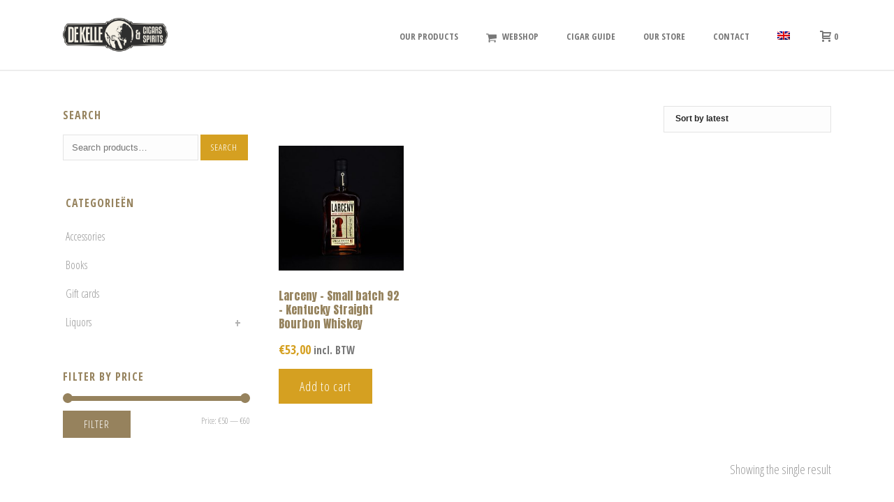

--- FILE ---
content_type: text/html; charset=UTF-8
request_url: https://www.dekellecigars.be/brand/larceny/
body_size: 28574
content:
<!DOCTYPE html>
<html lang="en-US" >
<head>
		<meta charset="UTF-8" /><meta name="viewport" content="width=device-width, initial-scale=1.0, minimum-scale=1.0, maximum-scale=1.0, user-scalable=0" /><meta http-equiv="X-UA-Compatible" content="IE=edge,chrome=1" /><meta name="format-detection" content="telephone=no"><script type="text/javascript">var ajaxurl = "https://www.dekellecigars.be/wp-admin/admin-ajax.php";</script><meta name='robots' content='index, follow, max-image-preview:large, max-snippet:-1, max-video-preview:-1' />
	<style>img:is([sizes="auto" i], [sizes^="auto," i]) { contain-intrinsic-size: 3000px 1500px }</style>
	
		<style id="critical-path-css" type="text/css">
			body,html{width:100%;height:100%;margin:0;padding:0}.page-preloader{top:0;left:0;z-index:999;position:fixed;height:100%;width:100%;text-align:center}.preloader-preview-area{-webkit-animation-delay:-.2s;animation-delay:-.2s;top:50%;-webkit-transform:translateY(100%);-ms-transform:translateY(100%);transform:translateY(100%);margin-top:10px;max-height:calc(50% - 20px);opacity:1;width:100%;text-align:center;position:absolute}.preloader-logo{max-width:90%;top:50%;-webkit-transform:translateY(-100%);-ms-transform:translateY(-100%);transform:translateY(-100%);margin:-10px auto 0 auto;max-height:calc(50% - 20px);opacity:1;position:relative}.ball-pulse>div{width:15px;height:15px;border-radius:100%;margin:2px;-webkit-animation-fill-mode:both;animation-fill-mode:both;display:inline-block;-webkit-animation:ball-pulse .75s infinite cubic-bezier(.2,.68,.18,1.08);animation:ball-pulse .75s infinite cubic-bezier(.2,.68,.18,1.08)}.ball-pulse>div:nth-child(1){-webkit-animation-delay:-.36s;animation-delay:-.36s}.ball-pulse>div:nth-child(2){-webkit-animation-delay:-.24s;animation-delay:-.24s}.ball-pulse>div:nth-child(3){-webkit-animation-delay:-.12s;animation-delay:-.12s}@-webkit-keyframes ball-pulse{0%{-webkit-transform:scale(1);transform:scale(1);opacity:1}45%{-webkit-transform:scale(.1);transform:scale(.1);opacity:.7}80%{-webkit-transform:scale(1);transform:scale(1);opacity:1}}@keyframes ball-pulse{0%{-webkit-transform:scale(1);transform:scale(1);opacity:1}45%{-webkit-transform:scale(.1);transform:scale(.1);opacity:.7}80%{-webkit-transform:scale(1);transform:scale(1);opacity:1}}.ball-clip-rotate-pulse{position:relative;-webkit-transform:translateY(-15px) translateX(-10px);-ms-transform:translateY(-15px) translateX(-10px);transform:translateY(-15px) translateX(-10px);display:inline-block}.ball-clip-rotate-pulse>div{-webkit-animation-fill-mode:both;animation-fill-mode:both;position:absolute;top:0;left:0;border-radius:100%}.ball-clip-rotate-pulse>div:first-child{height:36px;width:36px;top:7px;left:-7px;-webkit-animation:ball-clip-rotate-pulse-scale 1s 0s cubic-bezier(.09,.57,.49,.9) infinite;animation:ball-clip-rotate-pulse-scale 1s 0s cubic-bezier(.09,.57,.49,.9) infinite}.ball-clip-rotate-pulse>div:last-child{position:absolute;width:50px;height:50px;left:-16px;top:-2px;background:0 0;border:2px solid;-webkit-animation:ball-clip-rotate-pulse-rotate 1s 0s cubic-bezier(.09,.57,.49,.9) infinite;animation:ball-clip-rotate-pulse-rotate 1s 0s cubic-bezier(.09,.57,.49,.9) infinite;-webkit-animation-duration:1s;animation-duration:1s}@-webkit-keyframes ball-clip-rotate-pulse-rotate{0%{-webkit-transform:rotate(0) scale(1);transform:rotate(0) scale(1)}50%{-webkit-transform:rotate(180deg) scale(.6);transform:rotate(180deg) scale(.6)}100%{-webkit-transform:rotate(360deg) scale(1);transform:rotate(360deg) scale(1)}}@keyframes ball-clip-rotate-pulse-rotate{0%{-webkit-transform:rotate(0) scale(1);transform:rotate(0) scale(1)}50%{-webkit-transform:rotate(180deg) scale(.6);transform:rotate(180deg) scale(.6)}100%{-webkit-transform:rotate(360deg) scale(1);transform:rotate(360deg) scale(1)}}@-webkit-keyframes ball-clip-rotate-pulse-scale{30%{-webkit-transform:scale(.3);transform:scale(.3)}100%{-webkit-transform:scale(1);transform:scale(1)}}@keyframes ball-clip-rotate-pulse-scale{30%{-webkit-transform:scale(.3);transform:scale(.3)}100%{-webkit-transform:scale(1);transform:scale(1)}}@-webkit-keyframes square-spin{25%{-webkit-transform:perspective(100px) rotateX(180deg) rotateY(0);transform:perspective(100px) rotateX(180deg) rotateY(0)}50%{-webkit-transform:perspective(100px) rotateX(180deg) rotateY(180deg);transform:perspective(100px) rotateX(180deg) rotateY(180deg)}75%{-webkit-transform:perspective(100px) rotateX(0) rotateY(180deg);transform:perspective(100px) rotateX(0) rotateY(180deg)}100%{-webkit-transform:perspective(100px) rotateX(0) rotateY(0);transform:perspective(100px) rotateX(0) rotateY(0)}}@keyframes square-spin{25%{-webkit-transform:perspective(100px) rotateX(180deg) rotateY(0);transform:perspective(100px) rotateX(180deg) rotateY(0)}50%{-webkit-transform:perspective(100px) rotateX(180deg) rotateY(180deg);transform:perspective(100px) rotateX(180deg) rotateY(180deg)}75%{-webkit-transform:perspective(100px) rotateX(0) rotateY(180deg);transform:perspective(100px) rotateX(0) rotateY(180deg)}100%{-webkit-transform:perspective(100px) rotateX(0) rotateY(0);transform:perspective(100px) rotateX(0) rotateY(0)}}.square-spin{display:inline-block}.square-spin>div{-webkit-animation-fill-mode:both;animation-fill-mode:both;width:50px;height:50px;-webkit-animation:square-spin 3s 0s cubic-bezier(.09,.57,.49,.9) infinite;animation:square-spin 3s 0s cubic-bezier(.09,.57,.49,.9) infinite}.cube-transition{position:relative;-webkit-transform:translate(-25px,-25px);-ms-transform:translate(-25px,-25px);transform:translate(-25px,-25px);display:inline-block}.cube-transition>div{-webkit-animation-fill-mode:both;animation-fill-mode:both;width:15px;height:15px;position:absolute;top:-5px;left:-5px;-webkit-animation:cube-transition 1.6s 0s infinite ease-in-out;animation:cube-transition 1.6s 0s infinite ease-in-out}.cube-transition>div:last-child{-webkit-animation-delay:-.8s;animation-delay:-.8s}@-webkit-keyframes cube-transition{25%{-webkit-transform:translateX(50px) scale(.5) rotate(-90deg);transform:translateX(50px) scale(.5) rotate(-90deg)}50%{-webkit-transform:translate(50px,50px) rotate(-180deg);transform:translate(50px,50px) rotate(-180deg)}75%{-webkit-transform:translateY(50px) scale(.5) rotate(-270deg);transform:translateY(50px) scale(.5) rotate(-270deg)}100%{-webkit-transform:rotate(-360deg);transform:rotate(-360deg)}}@keyframes cube-transition{25%{-webkit-transform:translateX(50px) scale(.5) rotate(-90deg);transform:translateX(50px) scale(.5) rotate(-90deg)}50%{-webkit-transform:translate(50px,50px) rotate(-180deg);transform:translate(50px,50px) rotate(-180deg)}75%{-webkit-transform:translateY(50px) scale(.5) rotate(-270deg);transform:translateY(50px) scale(.5) rotate(-270deg)}100%{-webkit-transform:rotate(-360deg);transform:rotate(-360deg)}}.ball-scale>div{border-radius:100%;margin:2px;-webkit-animation-fill-mode:both;animation-fill-mode:both;display:inline-block;height:60px;width:60px;-webkit-animation:ball-scale 1s 0s ease-in-out infinite;animation:ball-scale 1s 0s ease-in-out infinite}@-webkit-keyframes ball-scale{0%{-webkit-transform:scale(0);transform:scale(0)}100%{-webkit-transform:scale(1);transform:scale(1);opacity:0}}@keyframes ball-scale{0%{-webkit-transform:scale(0);transform:scale(0)}100%{-webkit-transform:scale(1);transform:scale(1);opacity:0}}.line-scale>div{-webkit-animation-fill-mode:both;animation-fill-mode:both;display:inline-block;width:5px;height:50px;border-radius:2px;margin:2px}.line-scale>div:nth-child(1){-webkit-animation:line-scale 1s -.5s infinite cubic-bezier(.2,.68,.18,1.08);animation:line-scale 1s -.5s infinite cubic-bezier(.2,.68,.18,1.08)}.line-scale>div:nth-child(2){-webkit-animation:line-scale 1s -.4s infinite cubic-bezier(.2,.68,.18,1.08);animation:line-scale 1s -.4s infinite cubic-bezier(.2,.68,.18,1.08)}.line-scale>div:nth-child(3){-webkit-animation:line-scale 1s -.3s infinite cubic-bezier(.2,.68,.18,1.08);animation:line-scale 1s -.3s infinite cubic-bezier(.2,.68,.18,1.08)}.line-scale>div:nth-child(4){-webkit-animation:line-scale 1s -.2s infinite cubic-bezier(.2,.68,.18,1.08);animation:line-scale 1s -.2s infinite cubic-bezier(.2,.68,.18,1.08)}.line-scale>div:nth-child(5){-webkit-animation:line-scale 1s -.1s infinite cubic-bezier(.2,.68,.18,1.08);animation:line-scale 1s -.1s infinite cubic-bezier(.2,.68,.18,1.08)}@-webkit-keyframes line-scale{0%{-webkit-transform:scaley(1);transform:scaley(1)}50%{-webkit-transform:scaley(.4);transform:scaley(.4)}100%{-webkit-transform:scaley(1);transform:scaley(1)}}@keyframes line-scale{0%{-webkit-transform:scaley(1);transform:scaley(1)}50%{-webkit-transform:scaley(.4);transform:scaley(.4)}100%{-webkit-transform:scaley(1);transform:scaley(1)}}.ball-scale-multiple{position:relative;-webkit-transform:translateY(30px);-ms-transform:translateY(30px);transform:translateY(30px);display:inline-block}.ball-scale-multiple>div{border-radius:100%;-webkit-animation-fill-mode:both;animation-fill-mode:both;margin:2px;position:absolute;left:-30px;top:0;opacity:0;margin:0;width:50px;height:50px;-webkit-animation:ball-scale-multiple 1s 0s linear infinite;animation:ball-scale-multiple 1s 0s linear infinite}.ball-scale-multiple>div:nth-child(2){-webkit-animation-delay:-.2s;animation-delay:-.2s}.ball-scale-multiple>div:nth-child(3){-webkit-animation-delay:-.2s;animation-delay:-.2s}@-webkit-keyframes ball-scale-multiple{0%{-webkit-transform:scale(0);transform:scale(0);opacity:0}5%{opacity:1}100%{-webkit-transform:scale(1);transform:scale(1);opacity:0}}@keyframes ball-scale-multiple{0%{-webkit-transform:scale(0);transform:scale(0);opacity:0}5%{opacity:1}100%{-webkit-transform:scale(1);transform:scale(1);opacity:0}}.ball-pulse-sync{display:inline-block}.ball-pulse-sync>div{width:15px;height:15px;border-radius:100%;margin:2px;-webkit-animation-fill-mode:both;animation-fill-mode:both;display:inline-block}.ball-pulse-sync>div:nth-child(1){-webkit-animation:ball-pulse-sync .6s -.21s infinite ease-in-out;animation:ball-pulse-sync .6s -.21s infinite ease-in-out}.ball-pulse-sync>div:nth-child(2){-webkit-animation:ball-pulse-sync .6s -.14s infinite ease-in-out;animation:ball-pulse-sync .6s -.14s infinite ease-in-out}.ball-pulse-sync>div:nth-child(3){-webkit-animation:ball-pulse-sync .6s -70ms infinite ease-in-out;animation:ball-pulse-sync .6s -70ms infinite ease-in-out}@-webkit-keyframes ball-pulse-sync{33%{-webkit-transform:translateY(10px);transform:translateY(10px)}66%{-webkit-transform:translateY(-10px);transform:translateY(-10px)}100%{-webkit-transform:translateY(0);transform:translateY(0)}}@keyframes ball-pulse-sync{33%{-webkit-transform:translateY(10px);transform:translateY(10px)}66%{-webkit-transform:translateY(-10px);transform:translateY(-10px)}100%{-webkit-transform:translateY(0);transform:translateY(0)}}.transparent-circle{display:inline-block;border-top:.5em solid rgba(255,255,255,.2);border-right:.5em solid rgba(255,255,255,.2);border-bottom:.5em solid rgba(255,255,255,.2);border-left:.5em solid #fff;-webkit-transform:translateZ(0);transform:translateZ(0);-webkit-animation:transparent-circle 1.1s infinite linear;animation:transparent-circle 1.1s infinite linear;width:50px;height:50px;border-radius:50%}.transparent-circle:after{border-radius:50%;width:10em;height:10em}@-webkit-keyframes transparent-circle{0%{-webkit-transform:rotate(0);transform:rotate(0)}100%{-webkit-transform:rotate(360deg);transform:rotate(360deg)}}@keyframes transparent-circle{0%{-webkit-transform:rotate(0);transform:rotate(0)}100%{-webkit-transform:rotate(360deg);transform:rotate(360deg)}}.ball-spin-fade-loader{position:relative;top:-10px;left:-10px;display:inline-block}.ball-spin-fade-loader>div{width:15px;height:15px;border-radius:100%;margin:2px;-webkit-animation-fill-mode:both;animation-fill-mode:both;position:absolute;-webkit-animation:ball-spin-fade-loader 1s infinite linear;animation:ball-spin-fade-loader 1s infinite linear}.ball-spin-fade-loader>div:nth-child(1){top:25px;left:0;animation-delay:-.84s;-webkit-animation-delay:-.84s}.ball-spin-fade-loader>div:nth-child(2){top:17.05px;left:17.05px;animation-delay:-.72s;-webkit-animation-delay:-.72s}.ball-spin-fade-loader>div:nth-child(3){top:0;left:25px;animation-delay:-.6s;-webkit-animation-delay:-.6s}.ball-spin-fade-loader>div:nth-child(4){top:-17.05px;left:17.05px;animation-delay:-.48s;-webkit-animation-delay:-.48s}.ball-spin-fade-loader>div:nth-child(5){top:-25px;left:0;animation-delay:-.36s;-webkit-animation-delay:-.36s}.ball-spin-fade-loader>div:nth-child(6){top:-17.05px;left:-17.05px;animation-delay:-.24s;-webkit-animation-delay:-.24s}.ball-spin-fade-loader>div:nth-child(7){top:0;left:-25px;animation-delay:-.12s;-webkit-animation-delay:-.12s}.ball-spin-fade-loader>div:nth-child(8){top:17.05px;left:-17.05px;animation-delay:0s;-webkit-animation-delay:0s}@-webkit-keyframes ball-spin-fade-loader{50%{opacity:.3;-webkit-transform:scale(.4);transform:scale(.4)}100%{opacity:1;-webkit-transform:scale(1);transform:scale(1)}}@keyframes ball-spin-fade-loader{50%{opacity:.3;-webkit-transform:scale(.4);transform:scale(.4)}100%{opacity:1;-webkit-transform:scale(1);transform:scale(1)}}		</style>

		
	<!-- This site is optimized with the Yoast SEO plugin v19.11 - https://yoast.com/wordpress/plugins/seo/ -->
	<title>Larceny Archieven - De Kelle Cigars</title>
	<link rel="canonical" href="https://www.dekellecigars.be/brand/larceny/" />
	<meta property="og:locale" content="en_US" />
	<meta property="og:type" content="article" />
	<meta property="og:title" content="Larceny Archieven - De Kelle Cigars" />
	<meta property="og:url" content="https://www.dekellecigars.be/brand/larceny/" />
	<meta property="og:site_name" content="De Kelle Cigars" />
	<meta name="twitter:card" content="summary_large_image" />
	<script type="application/ld+json" class="yoast-schema-graph">{"@context":"https://schema.org","@graph":[{"@type":"CollectionPage","@id":"https://www.dekellecigars.be/brand/larceny/","url":"https://www.dekellecigars.be/brand/larceny/","name":"Larceny Archieven - De Kelle Cigars","isPartOf":{"@id":"https://www.dekellecigars.be/#website"},"primaryImageOfPage":{"@id":"https://www.dekellecigars.be/brand/larceny/#primaryimage"},"image":{"@id":"https://www.dekellecigars.be/brand/larceny/#primaryimage"},"thumbnailUrl":"https://www.dekellecigars.be/wp-content/uploads/2022/08/larceny-small-batch-92-kentucky-straight-bourbon-whiskey.jpg","breadcrumb":{"@id":"https://www.dekellecigars.be/brand/larceny/#breadcrumb"},"inLanguage":"en-US"},{"@type":"ImageObject","inLanguage":"en-US","@id":"https://www.dekellecigars.be/brand/larceny/#primaryimage","url":"https://www.dekellecigars.be/wp-content/uploads/2022/08/larceny-small-batch-92-kentucky-straight-bourbon-whiskey.jpg","contentUrl":"https://www.dekellecigars.be/wp-content/uploads/2022/08/larceny-small-batch-92-kentucky-straight-bourbon-whiskey.jpg","width":1200,"height":1200},{"@type":"BreadcrumbList","@id":"https://www.dekellecigars.be/brand/larceny/#breadcrumb","itemListElement":[{"@type":"ListItem","position":1,"name":"Home","item":"https://www.dekellecigars.be/"},{"@type":"ListItem","position":2,"name":"Larceny"}]},{"@type":"WebSite","@id":"https://www.dekellecigars.be/#website","url":"https://www.dekellecigars.be/","name":"De Kelle Cigars","description":"Sigarenspecialist en conceptwinkel in Overijse","potentialAction":[{"@type":"SearchAction","target":{"@type":"EntryPoint","urlTemplate":"https://www.dekellecigars.be/?s={search_term_string}"},"query-input":"required name=search_term_string"}],"inLanguage":"en-US"}]}</script>
	<!-- / Yoast SEO plugin. -->


<link rel='dns-prefetch' href='//static.klaviyo.com' />
<link rel='dns-prefetch' href='//use.fontawesome.com' />
<link rel='dns-prefetch' href='//fonts.googleapis.com' />
<link rel="alternate" type="application/rss+xml" title="De Kelle Cigars &raquo; Feed" href="https://www.dekellecigars.be/feed/" />
<link rel="alternate" type="application/rss+xml" title="De Kelle Cigars &raquo; Comments Feed" href="https://www.dekellecigars.be/comments/feed/" />

<link rel="shortcut icon" href="https://www.dekellecigars.be/wp-content/uploads/2020/02/fav.png"  />
<link rel="alternate" type="application/rss+xml" title="De Kelle Cigars &raquo; Larceny Brand Feed" href="https://www.dekellecigars.be/brand/larceny/feed/" />
<script type="text/javascript">window.abb = {};php = {};window.PHP = {};PHP.ajax = "https://www.dekellecigars.be/wp-admin/admin-ajax.php";PHP.wp_p_id = "";var mk_header_parallax, mk_banner_parallax, mk_page_parallax, mk_footer_parallax, mk_body_parallax;var mk_images_dir = "https://www.dekellecigars.be/wp-content/themes/jupiter/assets/images",mk_theme_js_path = "https://www.dekellecigars.be/wp-content/themes/jupiter/assets/js",mk_theme_dir = "https://www.dekellecigars.be/wp-content/themes/jupiter",mk_captcha_placeholder = "Enter Captcha",mk_captcha_invalid_txt = "Invalid. Try again.",mk_captcha_correct_txt = "Captcha correct.",mk_responsive_nav_width = 1140,mk_vertical_header_back = "Back",mk_vertical_header_anim = "1",mk_check_rtl = true,mk_grid_width = 1140,mk_ajax_search_option = "disable",mk_preloader_bg_color = "#fff",mk_accent_color = "#96825d",mk_go_to_top =  "true",mk_smooth_scroll =  "true",mk_show_background_video =  "true",mk_preloader_bar_color = "#96825d",mk_preloader_logo = "";mk_typekit_id   = "",mk_google_fonts = ["Open Sans Condensed","Anton"],mk_global_lazyload = false;</script>		<!-- This site uses the Google Analytics by MonsterInsights plugin v9.10.0 - Using Analytics tracking - https://www.monsterinsights.com/ -->
							<script src="//www.googletagmanager.com/gtag/js?id=G-0P8F99ZXBS"  data-cfasync="false" data-wpfc-render="false" type="text/javascript" async></script>
			<script data-cfasync="false" data-wpfc-render="false" type="text/javascript">
				var mi_version = '9.10.0';
				var mi_track_user = true;
				var mi_no_track_reason = '';
								var MonsterInsightsDefaultLocations = {"page_location":"https:\/\/www.dekellecigars.be\/brand\/larceny\/"};
								if ( typeof MonsterInsightsPrivacyGuardFilter === 'function' ) {
					var MonsterInsightsLocations = (typeof MonsterInsightsExcludeQuery === 'object') ? MonsterInsightsPrivacyGuardFilter( MonsterInsightsExcludeQuery ) : MonsterInsightsPrivacyGuardFilter( MonsterInsightsDefaultLocations );
				} else {
					var MonsterInsightsLocations = (typeof MonsterInsightsExcludeQuery === 'object') ? MonsterInsightsExcludeQuery : MonsterInsightsDefaultLocations;
				}

								var disableStrs = [
										'ga-disable-G-0P8F99ZXBS',
									];

				/* Function to detect opted out users */
				function __gtagTrackerIsOptedOut() {
					for (var index = 0; index < disableStrs.length; index++) {
						if (document.cookie.indexOf(disableStrs[index] + '=true') > -1) {
							return true;
						}
					}

					return false;
				}

				/* Disable tracking if the opt-out cookie exists. */
				if (__gtagTrackerIsOptedOut()) {
					for (var index = 0; index < disableStrs.length; index++) {
						window[disableStrs[index]] = true;
					}
				}

				/* Opt-out function */
				function __gtagTrackerOptout() {
					for (var index = 0; index < disableStrs.length; index++) {
						document.cookie = disableStrs[index] + '=true; expires=Thu, 31 Dec 2099 23:59:59 UTC; path=/';
						window[disableStrs[index]] = true;
					}
				}

				if ('undefined' === typeof gaOptout) {
					function gaOptout() {
						__gtagTrackerOptout();
					}
				}
								window.dataLayer = window.dataLayer || [];

				window.MonsterInsightsDualTracker = {
					helpers: {},
					trackers: {},
				};
				if (mi_track_user) {
					function __gtagDataLayer() {
						dataLayer.push(arguments);
					}

					function __gtagTracker(type, name, parameters) {
						if (!parameters) {
							parameters = {};
						}

						if (parameters.send_to) {
							__gtagDataLayer.apply(null, arguments);
							return;
						}

						if (type === 'event') {
														parameters.send_to = monsterinsights_frontend.v4_id;
							var hookName = name;
							if (typeof parameters['event_category'] !== 'undefined') {
								hookName = parameters['event_category'] + ':' + name;
							}

							if (typeof MonsterInsightsDualTracker.trackers[hookName] !== 'undefined') {
								MonsterInsightsDualTracker.trackers[hookName](parameters);
							} else {
								__gtagDataLayer('event', name, parameters);
							}
							
						} else {
							__gtagDataLayer.apply(null, arguments);
						}
					}

					__gtagTracker('js', new Date());
					__gtagTracker('set', {
						'developer_id.dZGIzZG': true,
											});
					if ( MonsterInsightsLocations.page_location ) {
						__gtagTracker('set', MonsterInsightsLocations);
					}
										__gtagTracker('config', 'G-0P8F99ZXBS', {"forceSSL":"true","link_attribution":"true"} );
										window.gtag = __gtagTracker;										(function () {
						/* https://developers.google.com/analytics/devguides/collection/analyticsjs/ */
						/* ga and __gaTracker compatibility shim. */
						var noopfn = function () {
							return null;
						};
						var newtracker = function () {
							return new Tracker();
						};
						var Tracker = function () {
							return null;
						};
						var p = Tracker.prototype;
						p.get = noopfn;
						p.set = noopfn;
						p.send = function () {
							var args = Array.prototype.slice.call(arguments);
							args.unshift('send');
							__gaTracker.apply(null, args);
						};
						var __gaTracker = function () {
							var len = arguments.length;
							if (len === 0) {
								return;
							}
							var f = arguments[len - 1];
							if (typeof f !== 'object' || f === null || typeof f.hitCallback !== 'function') {
								if ('send' === arguments[0]) {
									var hitConverted, hitObject = false, action;
									if ('event' === arguments[1]) {
										if ('undefined' !== typeof arguments[3]) {
											hitObject = {
												'eventAction': arguments[3],
												'eventCategory': arguments[2],
												'eventLabel': arguments[4],
												'value': arguments[5] ? arguments[5] : 1,
											}
										}
									}
									if ('pageview' === arguments[1]) {
										if ('undefined' !== typeof arguments[2]) {
											hitObject = {
												'eventAction': 'page_view',
												'page_path': arguments[2],
											}
										}
									}
									if (typeof arguments[2] === 'object') {
										hitObject = arguments[2];
									}
									if (typeof arguments[5] === 'object') {
										Object.assign(hitObject, arguments[5]);
									}
									if ('undefined' !== typeof arguments[1].hitType) {
										hitObject = arguments[1];
										if ('pageview' === hitObject.hitType) {
											hitObject.eventAction = 'page_view';
										}
									}
									if (hitObject) {
										action = 'timing' === arguments[1].hitType ? 'timing_complete' : hitObject.eventAction;
										hitConverted = mapArgs(hitObject);
										__gtagTracker('event', action, hitConverted);
									}
								}
								return;
							}

							function mapArgs(args) {
								var arg, hit = {};
								var gaMap = {
									'eventCategory': 'event_category',
									'eventAction': 'event_action',
									'eventLabel': 'event_label',
									'eventValue': 'event_value',
									'nonInteraction': 'non_interaction',
									'timingCategory': 'event_category',
									'timingVar': 'name',
									'timingValue': 'value',
									'timingLabel': 'event_label',
									'page': 'page_path',
									'location': 'page_location',
									'title': 'page_title',
									'referrer' : 'page_referrer',
								};
								for (arg in args) {
																		if (!(!args.hasOwnProperty(arg) || !gaMap.hasOwnProperty(arg))) {
										hit[gaMap[arg]] = args[arg];
									} else {
										hit[arg] = args[arg];
									}
								}
								return hit;
							}

							try {
								f.hitCallback();
							} catch (ex) {
							}
						};
						__gaTracker.create = newtracker;
						__gaTracker.getByName = newtracker;
						__gaTracker.getAll = function () {
							return [];
						};
						__gaTracker.remove = noopfn;
						__gaTracker.loaded = true;
						window['__gaTracker'] = __gaTracker;
					})();
									} else {
										console.log("");
					(function () {
						function __gtagTracker() {
							return null;
						}

						window['__gtagTracker'] = __gtagTracker;
						window['gtag'] = __gtagTracker;
					})();
									}
			</script>
							<!-- / Google Analytics by MonsterInsights -->
		
<link rel='stylesheet' id='layerslider-css' href='https://www.dekellecigars.be/wp-content/plugins/LayerSlider/assets/static/layerslider/css/layerslider.css?ver=7.8.0' type='text/css' media='all' />
<link rel='stylesheet' id='wp-block-library-css' href='https://www.dekellecigars.be/wp-includes/css/dist/block-library/style.min.css?ver=6.8.3' type='text/css' media='all' />
<style id='wp-block-library-theme-inline-css' type='text/css'>
.wp-block-audio :where(figcaption){color:#555;font-size:13px;text-align:center}.is-dark-theme .wp-block-audio :where(figcaption){color:#ffffffa6}.wp-block-audio{margin:0 0 1em}.wp-block-code{border:1px solid #ccc;border-radius:4px;font-family:Menlo,Consolas,monaco,monospace;padding:.8em 1em}.wp-block-embed :where(figcaption){color:#555;font-size:13px;text-align:center}.is-dark-theme .wp-block-embed :where(figcaption){color:#ffffffa6}.wp-block-embed{margin:0 0 1em}.blocks-gallery-caption{color:#555;font-size:13px;text-align:center}.is-dark-theme .blocks-gallery-caption{color:#ffffffa6}:root :where(.wp-block-image figcaption){color:#555;font-size:13px;text-align:center}.is-dark-theme :root :where(.wp-block-image figcaption){color:#ffffffa6}.wp-block-image{margin:0 0 1em}.wp-block-pullquote{border-bottom:4px solid;border-top:4px solid;color:currentColor;margin-bottom:1.75em}.wp-block-pullquote cite,.wp-block-pullquote footer,.wp-block-pullquote__citation{color:currentColor;font-size:.8125em;font-style:normal;text-transform:uppercase}.wp-block-quote{border-left:.25em solid;margin:0 0 1.75em;padding-left:1em}.wp-block-quote cite,.wp-block-quote footer{color:currentColor;font-size:.8125em;font-style:normal;position:relative}.wp-block-quote:where(.has-text-align-right){border-left:none;border-right:.25em solid;padding-left:0;padding-right:1em}.wp-block-quote:where(.has-text-align-center){border:none;padding-left:0}.wp-block-quote.is-large,.wp-block-quote.is-style-large,.wp-block-quote:where(.is-style-plain){border:none}.wp-block-search .wp-block-search__label{font-weight:700}.wp-block-search__button{border:1px solid #ccc;padding:.375em .625em}:where(.wp-block-group.has-background){padding:1.25em 2.375em}.wp-block-separator.has-css-opacity{opacity:.4}.wp-block-separator{border:none;border-bottom:2px solid;margin-left:auto;margin-right:auto}.wp-block-separator.has-alpha-channel-opacity{opacity:1}.wp-block-separator:not(.is-style-wide):not(.is-style-dots){width:100px}.wp-block-separator.has-background:not(.is-style-dots){border-bottom:none;height:1px}.wp-block-separator.has-background:not(.is-style-wide):not(.is-style-dots){height:2px}.wp-block-table{margin:0 0 1em}.wp-block-table td,.wp-block-table th{word-break:normal}.wp-block-table :where(figcaption){color:#555;font-size:13px;text-align:center}.is-dark-theme .wp-block-table :where(figcaption){color:#ffffffa6}.wp-block-video :where(figcaption){color:#555;font-size:13px;text-align:center}.is-dark-theme .wp-block-video :where(figcaption){color:#ffffffa6}.wp-block-video{margin:0 0 1em}:root :where(.wp-block-template-part.has-background){margin-bottom:0;margin-top:0;padding:1.25em 2.375em}
</style>
<style id='classic-theme-styles-inline-css' type='text/css'>
/*! This file is auto-generated */
.wp-block-button__link{color:#fff;background-color:#32373c;border-radius:9999px;box-shadow:none;text-decoration:none;padding:calc(.667em + 2px) calc(1.333em + 2px);font-size:1.125em}.wp-block-file__button{background:#32373c;color:#fff;text-decoration:none}
</style>
<link rel='stylesheet' id='wc-blocks-vendors-style-css' href='https://www.dekellecigars.be/wp-content/plugins/woocommerce/packages/woocommerce-blocks/build/wc-blocks-vendors-style.css?ver=8.9.2' type='text/css' media='all' />
<link rel='stylesheet' id='wc-blocks-style-css' href='https://www.dekellecigars.be/wp-content/plugins/woocommerce/packages/woocommerce-blocks/build/wc-blocks-style.css?ver=8.9.2' type='text/css' media='all' />
<link rel='stylesheet' id='pwgc-wc-blocks-style-css' href='https://www.dekellecigars.be/wp-content/plugins/pw-gift-cards/assets/css/blocks.css?ver=3.47' type='text/css' media='all' />
<style id='global-styles-inline-css' type='text/css'>
:root{--wp--preset--aspect-ratio--square: 1;--wp--preset--aspect-ratio--4-3: 4/3;--wp--preset--aspect-ratio--3-4: 3/4;--wp--preset--aspect-ratio--3-2: 3/2;--wp--preset--aspect-ratio--2-3: 2/3;--wp--preset--aspect-ratio--16-9: 16/9;--wp--preset--aspect-ratio--9-16: 9/16;--wp--preset--color--black: #000000;--wp--preset--color--cyan-bluish-gray: #abb8c3;--wp--preset--color--white: #ffffff;--wp--preset--color--pale-pink: #f78da7;--wp--preset--color--vivid-red: #cf2e2e;--wp--preset--color--luminous-vivid-orange: #ff6900;--wp--preset--color--luminous-vivid-amber: #fcb900;--wp--preset--color--light-green-cyan: #7bdcb5;--wp--preset--color--vivid-green-cyan: #00d084;--wp--preset--color--pale-cyan-blue: #8ed1fc;--wp--preset--color--vivid-cyan-blue: #0693e3;--wp--preset--color--vivid-purple: #9b51e0;--wp--preset--gradient--vivid-cyan-blue-to-vivid-purple: linear-gradient(135deg,rgba(6,147,227,1) 0%,rgb(155,81,224) 100%);--wp--preset--gradient--light-green-cyan-to-vivid-green-cyan: linear-gradient(135deg,rgb(122,220,180) 0%,rgb(0,208,130) 100%);--wp--preset--gradient--luminous-vivid-amber-to-luminous-vivid-orange: linear-gradient(135deg,rgba(252,185,0,1) 0%,rgba(255,105,0,1) 100%);--wp--preset--gradient--luminous-vivid-orange-to-vivid-red: linear-gradient(135deg,rgba(255,105,0,1) 0%,rgb(207,46,46) 100%);--wp--preset--gradient--very-light-gray-to-cyan-bluish-gray: linear-gradient(135deg,rgb(238,238,238) 0%,rgb(169,184,195) 100%);--wp--preset--gradient--cool-to-warm-spectrum: linear-gradient(135deg,rgb(74,234,220) 0%,rgb(151,120,209) 20%,rgb(207,42,186) 40%,rgb(238,44,130) 60%,rgb(251,105,98) 80%,rgb(254,248,76) 100%);--wp--preset--gradient--blush-light-purple: linear-gradient(135deg,rgb(255,206,236) 0%,rgb(152,150,240) 100%);--wp--preset--gradient--blush-bordeaux: linear-gradient(135deg,rgb(254,205,165) 0%,rgb(254,45,45) 50%,rgb(107,0,62) 100%);--wp--preset--gradient--luminous-dusk: linear-gradient(135deg,rgb(255,203,112) 0%,rgb(199,81,192) 50%,rgb(65,88,208) 100%);--wp--preset--gradient--pale-ocean: linear-gradient(135deg,rgb(255,245,203) 0%,rgb(182,227,212) 50%,rgb(51,167,181) 100%);--wp--preset--gradient--electric-grass: linear-gradient(135deg,rgb(202,248,128) 0%,rgb(113,206,126) 100%);--wp--preset--gradient--midnight: linear-gradient(135deg,rgb(2,3,129) 0%,rgb(40,116,252) 100%);--wp--preset--font-size--small: 13px;--wp--preset--font-size--medium: 20px;--wp--preset--font-size--large: 36px;--wp--preset--font-size--x-large: 42px;--wp--preset--spacing--20: 0.44rem;--wp--preset--spacing--30: 0.67rem;--wp--preset--spacing--40: 1rem;--wp--preset--spacing--50: 1.5rem;--wp--preset--spacing--60: 2.25rem;--wp--preset--spacing--70: 3.38rem;--wp--preset--spacing--80: 5.06rem;--wp--preset--shadow--natural: 6px 6px 9px rgba(0, 0, 0, 0.2);--wp--preset--shadow--deep: 12px 12px 50px rgba(0, 0, 0, 0.4);--wp--preset--shadow--sharp: 6px 6px 0px rgba(0, 0, 0, 0.2);--wp--preset--shadow--outlined: 6px 6px 0px -3px rgba(255, 255, 255, 1), 6px 6px rgba(0, 0, 0, 1);--wp--preset--shadow--crisp: 6px 6px 0px rgba(0, 0, 0, 1);}:where(.is-layout-flex){gap: 0.5em;}:where(.is-layout-grid){gap: 0.5em;}body .is-layout-flex{display: flex;}.is-layout-flex{flex-wrap: wrap;align-items: center;}.is-layout-flex > :is(*, div){margin: 0;}body .is-layout-grid{display: grid;}.is-layout-grid > :is(*, div){margin: 0;}:where(.wp-block-columns.is-layout-flex){gap: 2em;}:where(.wp-block-columns.is-layout-grid){gap: 2em;}:where(.wp-block-post-template.is-layout-flex){gap: 1.25em;}:where(.wp-block-post-template.is-layout-grid){gap: 1.25em;}.has-black-color{color: var(--wp--preset--color--black) !important;}.has-cyan-bluish-gray-color{color: var(--wp--preset--color--cyan-bluish-gray) !important;}.has-white-color{color: var(--wp--preset--color--white) !important;}.has-pale-pink-color{color: var(--wp--preset--color--pale-pink) !important;}.has-vivid-red-color{color: var(--wp--preset--color--vivid-red) !important;}.has-luminous-vivid-orange-color{color: var(--wp--preset--color--luminous-vivid-orange) !important;}.has-luminous-vivid-amber-color{color: var(--wp--preset--color--luminous-vivid-amber) !important;}.has-light-green-cyan-color{color: var(--wp--preset--color--light-green-cyan) !important;}.has-vivid-green-cyan-color{color: var(--wp--preset--color--vivid-green-cyan) !important;}.has-pale-cyan-blue-color{color: var(--wp--preset--color--pale-cyan-blue) !important;}.has-vivid-cyan-blue-color{color: var(--wp--preset--color--vivid-cyan-blue) !important;}.has-vivid-purple-color{color: var(--wp--preset--color--vivid-purple) !important;}.has-black-background-color{background-color: var(--wp--preset--color--black) !important;}.has-cyan-bluish-gray-background-color{background-color: var(--wp--preset--color--cyan-bluish-gray) !important;}.has-white-background-color{background-color: var(--wp--preset--color--white) !important;}.has-pale-pink-background-color{background-color: var(--wp--preset--color--pale-pink) !important;}.has-vivid-red-background-color{background-color: var(--wp--preset--color--vivid-red) !important;}.has-luminous-vivid-orange-background-color{background-color: var(--wp--preset--color--luminous-vivid-orange) !important;}.has-luminous-vivid-amber-background-color{background-color: var(--wp--preset--color--luminous-vivid-amber) !important;}.has-light-green-cyan-background-color{background-color: var(--wp--preset--color--light-green-cyan) !important;}.has-vivid-green-cyan-background-color{background-color: var(--wp--preset--color--vivid-green-cyan) !important;}.has-pale-cyan-blue-background-color{background-color: var(--wp--preset--color--pale-cyan-blue) !important;}.has-vivid-cyan-blue-background-color{background-color: var(--wp--preset--color--vivid-cyan-blue) !important;}.has-vivid-purple-background-color{background-color: var(--wp--preset--color--vivid-purple) !important;}.has-black-border-color{border-color: var(--wp--preset--color--black) !important;}.has-cyan-bluish-gray-border-color{border-color: var(--wp--preset--color--cyan-bluish-gray) !important;}.has-white-border-color{border-color: var(--wp--preset--color--white) !important;}.has-pale-pink-border-color{border-color: var(--wp--preset--color--pale-pink) !important;}.has-vivid-red-border-color{border-color: var(--wp--preset--color--vivid-red) !important;}.has-luminous-vivid-orange-border-color{border-color: var(--wp--preset--color--luminous-vivid-orange) !important;}.has-luminous-vivid-amber-border-color{border-color: var(--wp--preset--color--luminous-vivid-amber) !important;}.has-light-green-cyan-border-color{border-color: var(--wp--preset--color--light-green-cyan) !important;}.has-vivid-green-cyan-border-color{border-color: var(--wp--preset--color--vivid-green-cyan) !important;}.has-pale-cyan-blue-border-color{border-color: var(--wp--preset--color--pale-cyan-blue) !important;}.has-vivid-cyan-blue-border-color{border-color: var(--wp--preset--color--vivid-cyan-blue) !important;}.has-vivid-purple-border-color{border-color: var(--wp--preset--color--vivid-purple) !important;}.has-vivid-cyan-blue-to-vivid-purple-gradient-background{background: var(--wp--preset--gradient--vivid-cyan-blue-to-vivid-purple) !important;}.has-light-green-cyan-to-vivid-green-cyan-gradient-background{background: var(--wp--preset--gradient--light-green-cyan-to-vivid-green-cyan) !important;}.has-luminous-vivid-amber-to-luminous-vivid-orange-gradient-background{background: var(--wp--preset--gradient--luminous-vivid-amber-to-luminous-vivid-orange) !important;}.has-luminous-vivid-orange-to-vivid-red-gradient-background{background: var(--wp--preset--gradient--luminous-vivid-orange-to-vivid-red) !important;}.has-very-light-gray-to-cyan-bluish-gray-gradient-background{background: var(--wp--preset--gradient--very-light-gray-to-cyan-bluish-gray) !important;}.has-cool-to-warm-spectrum-gradient-background{background: var(--wp--preset--gradient--cool-to-warm-spectrum) !important;}.has-blush-light-purple-gradient-background{background: var(--wp--preset--gradient--blush-light-purple) !important;}.has-blush-bordeaux-gradient-background{background: var(--wp--preset--gradient--blush-bordeaux) !important;}.has-luminous-dusk-gradient-background{background: var(--wp--preset--gradient--luminous-dusk) !important;}.has-pale-ocean-gradient-background{background: var(--wp--preset--gradient--pale-ocean) !important;}.has-electric-grass-gradient-background{background: var(--wp--preset--gradient--electric-grass) !important;}.has-midnight-gradient-background{background: var(--wp--preset--gradient--midnight) !important;}.has-small-font-size{font-size: var(--wp--preset--font-size--small) !important;}.has-medium-font-size{font-size: var(--wp--preset--font-size--medium) !important;}.has-large-font-size{font-size: var(--wp--preset--font-size--large) !important;}.has-x-large-font-size{font-size: var(--wp--preset--font-size--x-large) !important;}
:where(.wp-block-post-template.is-layout-flex){gap: 1.25em;}:where(.wp-block-post-template.is-layout-grid){gap: 1.25em;}
:where(.wp-block-columns.is-layout-flex){gap: 2em;}:where(.wp-block-columns.is-layout-grid){gap: 2em;}
:root :where(.wp-block-pullquote){font-size: 1.5em;line-height: 1.6;}
</style>
<style id='age-gate-custom-inline-css' type='text/css'>
:root{--ag-background-image: url(https://www.dekellecigars.be/wp-content/uploads/2020/06/3.jpg);--ag-background-image-position: center center;--ag-background-image-opacity: 1;--ag-text-color: #96835e;--ag-blur: 5px;}
</style>
<link rel='stylesheet' id='age-gate-css' href='https://www.dekellecigars.be/wp-content/plugins/age-gate/dist/main.css?ver=3.7.2' type='text/css' media='all' />
<style id='age-gate-options-inline-css' type='text/css'>
:root{--ag-background-image: url(https://www.dekellecigars.be/wp-content/uploads/2020/06/3.jpg);--ag-background-image-position: center center;--ag-background-image-opacity: 1;--ag-text-color: #96835e;--ag-blur: 5px;}
</style>
<link rel='stylesheet' id='contact-form-7-css' href='https://www.dekellecigars.be/wp-content/plugins/contact-form-7/includes/css/styles.css?ver=5.8.7' type='text/css' media='all' />
<link rel='stylesheet' id='dek-fa-css' href='https://use.fontawesome.com/releases/v5.15.3/css/all.css?ver=6.8.3' type='text/css' media='all' />
<link rel='stylesheet' id='dek-mod-style-css' href='https://www.dekellecigars.be/wp-content/plugins/dekel-modifications//css/style.css?ver=6.8.3' type='text/css' media='all' />
<link rel='stylesheet' id='woocommerce-layout-css' href='https://www.dekellecigars.be/wp-content/plugins/woocommerce/assets/css/woocommerce-layout.css?ver=7.2.2' type='text/css' media='all' />
<style id='woocommerce-layout-inline-css' type='text/css'>

	.infinite-scroll .woocommerce-pagination {
		display: none;
	}
</style>
<link rel='stylesheet' id='woocommerce-smallscreen-css' href='https://www.dekellecigars.be/wp-content/plugins/woocommerce/assets/css/woocommerce-smallscreen.css?ver=7.2.2' type='text/css' media='only screen and (max-width: 768px)' />
<link rel='stylesheet' id='woocommerce-general-css' href='https://www.dekellecigars.be/wp-content/plugins/woocommerce/assets/css/woocommerce.css?ver=7.2.2' type='text/css' media='all' />
<style id='woocommerce-inline-inline-css' type='text/css'>
.woocommerce form .form-row .required { visibility: visible; }
</style>
<link rel='stylesheet' id='googlefonts-css' href='https://fonts.googleapis.com/css?family=Open+Sans+Condensed:300,300italic,700|Anton:400&subset=latin' type='text/css' media='all' />
<link rel='stylesheet' id='wpml-legacy-horizontal-list-0-css' href='https://www.dekellecigars.be/wp-content/plugins/sitepress-multilingual-cms/templates/language-switchers/legacy-list-horizontal/style.min.css?ver=1' type='text/css' media='all' />
<link rel='stylesheet' id='wpml-menu-item-0-css' href='https://www.dekellecigars.be/wp-content/plugins/sitepress-multilingual-cms/templates/language-switchers/menu-item/style.min.css?ver=1' type='text/css' media='all' />
<link rel='stylesheet' id='brands-styles-css' href='https://www.dekellecigars.be/wp-content/plugins/woocommerce-brands/assets/css/style.css?ver=1.6.66' type='text/css' media='all' />
<link rel='stylesheet' id='core-styles-css' href='https://www.dekellecigars.be/wp-content/themes/jupiter/assets/stylesheet/core-styles.6.10.5.css?ver=1693164945' type='text/css' media='all' />
<style id='core-styles-inline-css' type='text/css'>

			#wpadminbar {
				-webkit-backface-visibility: hidden;
				backface-visibility: hidden;
				-webkit-perspective: 1000;
				-ms-perspective: 1000;
				perspective: 1000;
				-webkit-transform: translateZ(0px);
				-ms-transform: translateZ(0px);
				transform: translateZ(0px);
			}
			@media screen and (max-width: 600px) {
				#wpadminbar {
					position: fixed !important;
				}
			}
		
</style>
<link rel='stylesheet' id='components-full-css' href='https://www.dekellecigars.be/wp-content/themes/jupiter/assets/stylesheet/components-full.6.10.5.css?ver=1693164945' type='text/css' media='all' />
<style id='components-full-inline-css' type='text/css'>

body
{
    background-color:#fff;
}

.hb-custom-header #mk-page-introduce,
.mk-header
{
    background-color:#f7f7f7;background-size: cover;-webkit-background-size: cover;-moz-background-size: cover;
}

.hb-custom-header > div,
.mk-header-bg
{
    background-color:#fff;
}

.mk-classic-nav-bg
{
    background-color:#fff;
}

.master-holder-bg
{
    background-color:#fff;
}

#mk-footer
{
    background-color:#96825d;
}

#mk-boxed-layout
{
  -webkit-box-shadow: 0 0 px rgba(0, 0, 0, );
  -moz-box-shadow: 0 0 px rgba(0, 0, 0, );
  box-shadow: 0 0 px rgba(0, 0, 0, );
}

.mk-news-tab .mk-tabs-tabs .is-active a,
.mk-fancy-title.pattern-style span,
.mk-fancy-title.pattern-style.color-gradient span:after,
.page-bg-color
{
    background-color: #fff;
}

.page-title
{
    font-size: 20px;
    color: #4d4d4d;
    text-transform: uppercase;
    font-weight: 400;
    letter-spacing: 2px;
}

.page-subtitle
{
    font-size: 14px;
    line-height: 100%;
    color: #a3a3a3;
    font-size: 14px;
    text-transform: none;
}



    .mk-header
    {
        border-bottom:1px solid #ededed;
    }

    
	.header-style-1 .mk-header-padding-wrapper,
	.header-style-2 .mk-header-padding-wrapper,
	.header-style-3 .mk-header-padding-wrapper {
		padding-top:101px;
	}

	.mk-process-steps[max-width~="950px"] ul::before {
	  display: none !important;
	}
	.mk-process-steps[max-width~="950px"] li {
	  margin-bottom: 30px !important;
	  width: 100% !important;
	  text-align: center;
	}
	.mk-event-countdown-ul[max-width~="750px"] li {
	  width: 90%;
	  display: block;
	  margin: 0 auto 15px;
	}

    

            @font-face {
                font-family: 'star';
                src: url('https://www.dekellecigars.be/wp-content/themes/jupiter/assets/stylesheet/fonts/star/font.eot');
                src: url('https://www.dekellecigars.be/wp-content/themes/jupiter/assets/stylesheet/fonts/star/font.eot?#iefix') format('embedded-opentype'),
                url('https://www.dekellecigars.be/wp-content/themes/jupiter/assets/stylesheet/fonts/star/font.woff') format('woff'),
                url('https://www.dekellecigars.be/wp-content/themes/jupiter/assets/stylesheet/fonts/star/font.ttf') format('truetype'),
                url('https://www.dekellecigars.be/wp-content/themes/jupiter/assets/stylesheet/fonts/star/font.svg#star') format('svg');
                font-weight: normal;
                font-style: normal;
            }
            @font-face {
                font-family: 'WooCommerce';
                src: url('https://www.dekellecigars.be/wp-content/themes/jupiter/assets/stylesheet/fonts/woocommerce/font.eot');
                src: url('https://www.dekellecigars.be/wp-content/themes/jupiter/assets/stylesheet/fonts/woocommerce/font.eot?#iefix') format('embedded-opentype'),
                url('https://www.dekellecigars.be/wp-content/themes/jupiter/assets/stylesheet/fonts/woocommerce/font.woff') format('woff'),
                url('https://www.dekellecigars.be/wp-content/themes/jupiter/assets/stylesheet/fonts/woocommerce/font.ttf') format('truetype'),
                url('https://www.dekellecigars.be/wp-content/themes/jupiter/assets/stylesheet/fonts/woocommerce/font.svg#WooCommerce') format('svg');
                font-weight: normal;
                font-style: normal;
            }.post-type-archive-product .woocommerce .product.post-7716{display: none !important}
</style>
<link rel='stylesheet' id='mkhb-render-css' href='https://www.dekellecigars.be/wp-content/themes/jupiter/header-builder/includes/assets/css/mkhb-render.css?ver=6.10.5' type='text/css' media='all' />
<link rel='stylesheet' id='mkhb-row-css' href='https://www.dekellecigars.be/wp-content/themes/jupiter/header-builder/includes/assets/css/mkhb-row.css?ver=6.10.5' type='text/css' media='all' />
<link rel='stylesheet' id='mkhb-column-css' href='https://www.dekellecigars.be/wp-content/themes/jupiter/header-builder/includes/assets/css/mkhb-column.css?ver=6.10.5' type='text/css' media='all' />
<link rel='stylesheet' id='mk-woocommerce-common-css' href='https://www.dekellecigars.be/wp-content/themes/jupiter/assets/stylesheet/plugins/min/woocommerce-common.6.10.5.css?ver=1693164945' type='text/css' media='all' />
<link rel='stylesheet' id='mk-cz-woocommerce-css' href='https://www.dekellecigars.be/wp-content/themes/jupiter/framework/admin/customizer/woocommerce/assets/css/woocommerce.6.10.5.css?ver=1693164946' type='text/css' media='all' />
<link rel='stylesheet' id='mollie-applepaydirect-css' href='https://www.dekellecigars.be/wp-content/plugins/mollie-payments-for-woocommerce/public/css/mollie-applepaydirect.min.css?ver=1764266306' type='text/css' media='screen' />
<link rel='stylesheet' id='theme-options-css' href='https://www.dekellecigars.be/wp-content/uploads/mk_assets/theme-options-production-1739182169.css?ver=1739182163' type='text/css' media='all' />
<link rel='stylesheet' id='ms-main-css' href='https://www.dekellecigars.be/wp-content/plugins/masterslider/public/assets/css/masterslider.main.css?ver=3.7.8' type='text/css' media='all' />
<link rel='stylesheet' id='ms-custom-css' href='https://www.dekellecigars.be/wp-content/uploads/masterslider/custom.css?ver=1.6' type='text/css' media='all' />
<link rel='stylesheet' id='jupiter-donut-shortcodes-css' href='https://www.dekellecigars.be/wp-content/plugins/jupiter-donut/assets/css/shortcodes-styles.min.css?ver=1.4.3' type='text/css' media='all' />
<script type="text/javascript" data-noptimize='' data-no-minify='' src="https://www.dekellecigars.be/wp-content/themes/jupiter/assets/js/plugins/wp-enqueue/webfontloader.js?ver=6.8.3" id="mk-webfontloader-js"></script>
<script type="text/javascript" id="mk-webfontloader-js-after">
/* <![CDATA[ */
WebFontConfig = {
	timeout: 2000
}

if ( mk_typekit_id.length > 0 ) {
	WebFontConfig.typekit = {
		id: mk_typekit_id
	}
}

if ( mk_google_fonts.length > 0 ) {
	WebFontConfig.google = {
		families:  mk_google_fonts
	}
}

if ( (mk_google_fonts.length > 0 || mk_typekit_id.length > 0) && navigator.userAgent.indexOf("Speed Insights") == -1) {
	WebFont.load( WebFontConfig );
}
		
/* ]]> */
</script>
<script type="text/javascript" src="https://www.dekellecigars.be/wp-includes/js/jquery/jquery.min.js?ver=3.7.1" id="jquery-core-js"></script>
<script type="text/javascript" src="https://www.dekellecigars.be/wp-includes/js/jquery/jquery-migrate.min.js?ver=3.4.1" id="jquery-migrate-js"></script>
<script type="text/javascript" id="layerslider-utils-js-extra">
/* <![CDATA[ */
var LS_Meta = {"v":"7.8.0","fixGSAP":"1"};
/* ]]> */
</script>
<script type="text/javascript" src="https://www.dekellecigars.be/wp-content/plugins/LayerSlider/assets/static/layerslider/js/layerslider.utils.js?ver=7.8.0" id="layerslider-utils-js"></script>
<script type="text/javascript" src="https://www.dekellecigars.be/wp-content/plugins/LayerSlider/assets/static/layerslider/js/layerslider.kreaturamedia.jquery.js?ver=7.8.0" id="layerslider-js"></script>
<script type="text/javascript" src="https://www.dekellecigars.be/wp-content/plugins/LayerSlider/assets/static/layerslider/js/layerslider.transitions.js?ver=7.8.0" id="layerslider-transitions-js"></script>
<script type="text/javascript" src="https://www.dekellecigars.be/wp-content/plugins/masterslider/includes/modules/elementor/assets/js/elementor-widgets.js?ver=3.7.8" id="masterslider-elementor-widgets-js"></script>
<script type="text/javascript" src="https://www.dekellecigars.be/wp-content/plugins/google-analytics-for-wordpress/assets/js/frontend-gtag.min.js?ver=9.10.0" id="monsterinsights-frontend-script-js" async="async" data-wp-strategy="async"></script>
<script data-cfasync="false" data-wpfc-render="false" type="text/javascript" id='monsterinsights-frontend-script-js-extra'>/* <![CDATA[ */
var monsterinsights_frontend = {"js_events_tracking":"true","download_extensions":"doc,pdf,ppt,zip,xls,docx,pptx,xlsx","inbound_paths":"[{\"path\":\"\\\/go\\\/\",\"label\":\"affiliate\"},{\"path\":\"\\\/recommend\\\/\",\"label\":\"affiliate\"}]","home_url":"https:\/\/www.dekellecigars.be","hash_tracking":"false","v4_id":"G-0P8F99ZXBS"};/* ]]> */
</script>
<script type="text/javascript" src="https://www.dekellecigars.be/wp-content/plugins/dekel-modifications//js/custom.js?ver=6.8.3" id="dek-mod_script-js"></script>
<script type="text/javascript" src="https://www.dekellecigars.be/wp-content/plugins/revslider/public/assets/js/rbtools.min.js?ver=6.6.20" async id="tp-tools-js"></script>
<script type="text/javascript" src="https://www.dekellecigars.be/wp-content/plugins/revslider/public/assets/js/rs6.min.js?ver=6.6.20" async id="revmin-js"></script>
<script type="text/javascript" src="https://www.dekellecigars.be/wp-content/plugins/woocommerce/assets/js/jquery-blockui/jquery.blockUI.min.js?ver=2.7.0-wc.7.2.2" id="jquery-blockui-js"></script>
<script type="text/javascript" id="wc-add-to-cart-js-extra">
/* <![CDATA[ */
var wc_add_to_cart_params = {"ajax_url":"\/wp-admin\/admin-ajax.php","wc_ajax_url":"\/?wc-ajax=%%endpoint%%","i18n_view_cart":"View cart","cart_url":"https:\/\/www.dekellecigars.be\/cart\/","is_cart":"","cart_redirect_after_add":"no"};
/* ]]> */
</script>
<script type="text/javascript" src="https://www.dekellecigars.be/wp-content/plugins/woocommerce/assets/js/frontend/add-to-cart.min.js?ver=7.2.2" id="wc-add-to-cart-js"></script>
<script type="text/javascript" src="https://www.dekellecigars.be/wp-content/plugins/js_composer_theme/assets/js/vendors/woocommerce-add-to-cart.js?ver=6.13.0" id="vc_woocommerce-add-to-cart-js-js"></script>
<script type="text/javascript" id="wc-settings-dep-in-header-js-after">
/* <![CDATA[ */
console.warn( "Scripts that have a dependency on [wc-settings, wc-blocks-checkout] must be loaded in the footer, klaviyo-klaviyo-checkout-block-editor-script was registered to load in the header, but has been switched to load in the footer instead. See https://github.com/woocommerce/woocommerce-gutenberg-products-block/pull/5059" );
console.warn( "Scripts that have a dependency on [wc-settings, wc-blocks-checkout] must be loaded in the footer, klaviyo-klaviyo-checkout-block-view-script was registered to load in the header, but has been switched to load in the footer instead. See https://github.com/woocommerce/woocommerce-gutenberg-products-block/pull/5059" );
/* ]]> */
</script>
<meta name="generator" content="Powered by LayerSlider 7.8.0 - Build Heros, Sliders, and Popups. Create Animations and Beautiful, Rich Web Content as Easy as Never Before on WordPress." />
<!-- LayerSlider updates and docs at: https://layerslider.com -->
<link rel="https://api.w.org/" href="https://www.dekellecigars.be/wp-json/" /><link rel="alternate" title="JSON" type="application/json" href="https://www.dekellecigars.be/wp-json/wp/v2/product_brand/1553" /><link rel="EditURI" type="application/rsd+xml" title="RSD" href="https://www.dekellecigars.be/xmlrpc.php?rsd" />
<meta name="generator" content="WordPress 6.8.3" />
<meta name="generator" content="WooCommerce 7.2.2" />
<meta name="generator" content="WPML ver:4.8.5 stt:37,1,4;" />
<script>var ms_grabbing_curosr='https://www.dekellecigars.be/wp-content/plugins/masterslider/public/assets/css/common/grabbing.cur',ms_grab_curosr='https://www.dekellecigars.be/wp-content/plugins/masterslider/public/assets/css/common/grab.cur';</script>
<meta name="generator" content="MasterSlider 3.7.8 - Responsive Touch Image Slider" />
<style type='text/css' media='screen'>
	body{ font-family:"Open Sans Condensed", arial, sans-serif;}
	p{ font-family:"Open Sans Condensed", arial, sans-serif;}
	li{ font-family:"Open Sans Condensed", arial, sans-serif;}
	h1{ font-family:"Anton", arial, sans-serif;}
	h2{ font-family:"Anton", arial, sans-serif;}
	h3{ font-family:"Anton", arial, sans-serif;}
	h4{ font-family:"Anton", arial, sans-serif;}
	h5{ font-family:"Anton", arial, sans-serif;}
	h6{ font-family:"Anton", arial, sans-serif;}
</style>
<!-- fonts delivered by Wordpress Google Fonts, a plugin by Adrian3.com --><meta itemprop="author" content="Pieterjan Decoster" /><meta itemprop="datePublished" content="28 August 2022" /><meta itemprop="dateModified" content="28 August 2022" /><meta itemprop="publisher" content="De Kelle Cigars" /><script> var isTest = false; </script>	<noscript><style>.woocommerce-product-gallery{ opacity: 1 !important; }</style></noscript>
	<meta name="generator" content="Elementor 3.27.3; features: additional_custom_breakpoints; settings: css_print_method-external, google_font-enabled, font_display-auto">
<style type="text/css">.recentcomments a{display:inline !important;padding:0 !important;margin:0 !important;}</style>			<style>
				.e-con.e-parent:nth-of-type(n+4):not(.e-lazyloaded):not(.e-no-lazyload),
				.e-con.e-parent:nth-of-type(n+4):not(.e-lazyloaded):not(.e-no-lazyload) * {
					background-image: none !important;
				}
				@media screen and (max-height: 1024px) {
					.e-con.e-parent:nth-of-type(n+3):not(.e-lazyloaded):not(.e-no-lazyload),
					.e-con.e-parent:nth-of-type(n+3):not(.e-lazyloaded):not(.e-no-lazyload) * {
						background-image: none !important;
					}
				}
				@media screen and (max-height: 640px) {
					.e-con.e-parent:nth-of-type(n+2):not(.e-lazyloaded):not(.e-no-lazyload),
					.e-con.e-parent:nth-of-type(n+2):not(.e-lazyloaded):not(.e-no-lazyload) * {
						background-image: none !important;
					}
				}
			</style>
			<meta name="generator" content="Powered by WPBakery Page Builder - drag and drop page builder for WordPress."/>
<meta name="generator" content="Powered by Slider Revolution 6.6.20 - responsive, Mobile-Friendly Slider Plugin for WordPress with comfortable drag and drop interface." />
<link rel="icon" href="https://www.dekellecigars.be/wp-content/uploads/2020/02/fav-32x32.png" sizes="32x32" />
<link rel="icon" href="https://www.dekellecigars.be/wp-content/uploads/2020/02/fav-192x192.png" sizes="192x192" />
<link rel="apple-touch-icon" href="https://www.dekellecigars.be/wp-content/uploads/2020/02/fav-180x180.png" />
<meta name="msapplication-TileImage" content="https://www.dekellecigars.be/wp-content/uploads/2020/02/fav-270x270.png" />
<script>function setREVStartSize(e){
			//window.requestAnimationFrame(function() {
				window.RSIW = window.RSIW===undefined ? window.innerWidth : window.RSIW;
				window.RSIH = window.RSIH===undefined ? window.innerHeight : window.RSIH;
				try {
					var pw = document.getElementById(e.c).parentNode.offsetWidth,
						newh;
					pw = pw===0 || isNaN(pw) || (e.l=="fullwidth" || e.layout=="fullwidth") ? window.RSIW : pw;
					e.tabw = e.tabw===undefined ? 0 : parseInt(e.tabw);
					e.thumbw = e.thumbw===undefined ? 0 : parseInt(e.thumbw);
					e.tabh = e.tabh===undefined ? 0 : parseInt(e.tabh);
					e.thumbh = e.thumbh===undefined ? 0 : parseInt(e.thumbh);
					e.tabhide = e.tabhide===undefined ? 0 : parseInt(e.tabhide);
					e.thumbhide = e.thumbhide===undefined ? 0 : parseInt(e.thumbhide);
					e.mh = e.mh===undefined || e.mh=="" || e.mh==="auto" ? 0 : parseInt(e.mh,0);
					if(e.layout==="fullscreen" || e.l==="fullscreen")
						newh = Math.max(e.mh,window.RSIH);
					else{
						e.gw = Array.isArray(e.gw) ? e.gw : [e.gw];
						for (var i in e.rl) if (e.gw[i]===undefined || e.gw[i]===0) e.gw[i] = e.gw[i-1];
						e.gh = e.el===undefined || e.el==="" || (Array.isArray(e.el) && e.el.length==0)? e.gh : e.el;
						e.gh = Array.isArray(e.gh) ? e.gh : [e.gh];
						for (var i in e.rl) if (e.gh[i]===undefined || e.gh[i]===0) e.gh[i] = e.gh[i-1];
											
						var nl = new Array(e.rl.length),
							ix = 0,
							sl;
						e.tabw = e.tabhide>=pw ? 0 : e.tabw;
						e.thumbw = e.thumbhide>=pw ? 0 : e.thumbw;
						e.tabh = e.tabhide>=pw ? 0 : e.tabh;
						e.thumbh = e.thumbhide>=pw ? 0 : e.thumbh;
						for (var i in e.rl) nl[i] = e.rl[i]<window.RSIW ? 0 : e.rl[i];
						sl = nl[0];
						for (var i in nl) if (sl>nl[i] && nl[i]>0) { sl = nl[i]; ix=i;}
						var m = pw>(e.gw[ix]+e.tabw+e.thumbw) ? 1 : (pw-(e.tabw+e.thumbw)) / (e.gw[ix]);
						newh =  (e.gh[ix] * m) + (e.tabh + e.thumbh);
					}
					var el = document.getElementById(e.c);
					if (el!==null && el) el.style.height = newh+"px";
					el = document.getElementById(e.c+"_wrapper");
					if (el!==null && el) {
						el.style.height = newh+"px";
						el.style.display = "block";
					}
				} catch(e){
					console.log("Failure at Presize of Slider:" + e)
				}
			//});
		  };</script>
		<style type="text/css" id="wp-custom-css">
			/**
    Woocommerce base styling
 */

body {
  font-family: "Open Sans Condensed", Sans-serif;
  font-size: 18px;
}

body a {
  color: #d5a021;
  font-family: "Open Sans Condensed", Sans-serif;
}

body a:hover {
  color: #a37915;
  font-family: "Open Sans Condensed", Sans-serif;
}

body h1 {
  color: #96835e;
  font-family: "Anton", Sans-serif;
}

body h2 {
  color: #96835e;
  font-family: "Anton", Sans-serif;
}

body h3 {
  color: #96835e;
  font-family: "Anton", Sans-serif;
}

body h4 {
  color: #96835e;
  font-family: "Anton", Sans-serif;
}

body h5 {
  color: #96835e;
  font-family: "Anton", Sans-serif;
}

body h6 {
  color: #96835e;
  font-family: "Anton", Sans-serif;
}

body button,
body input[type="button"],
body input[type="submit"],
body .elementor-button {
  color: #ffffff !important;
  background-color: #d5a021 !important;
}

body button:hover,
body button:focus,
body input[type="button"]:hover,
body input[type="button"]:focus,
body input[type="submit"]:hover,
body input[type="submit"]:focus,
body .elementor-button:hover,
body .elementor-button:focus {
  color: #ffffff;
  background-color: #a37915;
}

/**
    Forms
 */

.woocommerce #respond input#submit,
.woocommerce a.button,
.woocommerce button.button,
.woocommerce button.button.disabled,
.woocommerce input.button,
.woocommerce-page #respond input#submit,
.woocommerce-page a.button,
.woocommerce-page button.button,
.woocommerce-page button.button.disabled,
.woocommerce-page input.button {
  background-color: #d5a021;
  color: #fff;
}

.woocommerce #respond input#submit:hover,
.woocommerce a.button:hover,
.woocommerce button.button.disabled:hover,
.woocommerce button.button:hover,
.woocommerce input.button:hover,
.woocommerce-page #respond input#submit:hover,
.woocommerce-page a.button:hover,
.woocommerce-page button.button.disabled:hover,
.woocommerce-page button.button:hover,
.woocommerce-page input.button:hover {
  background-color: #a37915;
  color: #fff;
}

/**
    Messages
 */

.woocommerce .woocommerce-message .button,
.woocommerce-page .woocommerce-message .button {
  color: #515151;
}

/**
    Star rating
 */
.woocommerce ul.products li.product .star-rating,
.woocommerce-page ul.products li.product .star-rating {
  color: #ffc400;
}

.woocommerce ul.products li.product .star-rating:before,
.woocommerce-page ul.products li.product .star-rating:before {
  color: #ffc400;
}

/**
    Review link
 */

.woocommerce div.product .woocommerce-review-link:hover,
.woocommerce-page div.product .woocommerce-review-link:hover {
  color: #d5a021;
}

/**
    Price amount
 */

.woocommerce div.product p.price ins .amount,
.woocommerce div.product span.price ins .amount,
.woocommerce-page div.product p.price ins .amount,
.woocommerce-page div.product span.price ins .amount {
  color: #d5a021;
}

/**
    Star rating
 */

.woocommerce div.product .star-rating,
.woocommerce-page div.product .star-rating {
  color: #ffc400;
}

.woocommerce div.product .star-rating::before,
.woocommerce-page div.product .star-rating::before {
  color: #ffc400;
}

.woocommerce div.product .star-rating span:before,
.woocommerce-page div.product .star-rating span:before {
  color: #ffc400 !important;
}

/**
    Products
 */

.woocommerce div.product .woocommerce-tabs ul.tabs li.active,
.woocommerce-page div.product .woocommerce-tabs ul.tabs li.active {
  border-bottom-color: #d5a021;
}

.woocommerce div.product .woocommerce-tabs ul.tabs li.active a,
.woocommerce-page div.product .woocommerce-tabs ul.tabs li.active a {
  color: #d5a021;
}

/**
    Cart
 */

.woocommerce-cart form .shipping_address label,
.woocommerce-cart form .woocommerce-additional-fields label,
.woocommerce-cart form .woocommerce-billing-fields label,
.woocommerce-checkout form .shipping_address label,
.woocommerce-checkout form .woocommerce-additional-fields label,
.woocommerce-checkout form .woocommerce-billing-fields label,
.woocommerce-order-received form .shipping_address label,
.woocommerce-order-received form .woocommerce-additional-fields label,
.woocommerce-order-received form .woocommerce-billing-fields label {
  color: #d5a021;
}

.woocommerce-cart form input:focus,
.woocommerce-cart form textarea:focus,
.woocommerce-checkout form input:focus,
.woocommerce-checkout form textarea:focus,
.woocommerce-order-received form input:focus,
.woocommerce-order-received form textarea:focus {
  border-color: #d5a021;
}

.woocommerce-cart form .form-row.woocommerce-invalid .select2-selection,
.woocommerce-cart form .form-row.woocommerce-invalid input.input-text,
.woocommerce-cart form .form-row.woocommerce-invalid label,
.woocommerce-cart form .form-row.woocommerce-invalid textarea,
.woocommerce-checkout form .form-row.woocommerce-invalid .select2-selection,
.woocommerce-checkout form .form-row.woocommerce-invalid input.input-text,
.woocommerce-checkout form .form-row.woocommerce-invalid label,
.woocommerce-checkout form .form-row.woocommerce-invalid textarea,
.woocommerce-order-received
  form
  .form-row.woocommerce-invalid
  .select2-selection,
.woocommerce-order-received form .form-row.woocommerce-invalid input.input-text,
.woocommerce-order-received form .form-row.woocommerce-invalid label,
.woocommerce-order-received form .form-row.woocommerce-invalid textarea {
  border-color: #d5a021 !important;
  color: #d5a021 !important;
}

.woocommerce-cart #mk-checkout-button,
.woocommerce-cart #respond input#submit,
.woocommerce-cart a.mk-wc-backword,
.woocommerce-cart button.button,
.woocommerce-cart input.button,
.woocommerce-checkout #mk-checkout-button,
.woocommerce-checkout #respond input#submit,
.woocommerce-checkout a.mk-wc-backword,
.woocommerce-checkout button.button,
.woocommerce-checkout input.button,
.woocommerce-order-received #mk-checkout-button,
.woocommerce-order-received #respond input#submit,
.woocommerce-order-received a.mk-wc-backword,
.woocommerce-order-received button.button,
.woocommerce-order-received input.button {
  background-color: #d5a021;
}

.woocommerce-cart #mk-checkout-button:focus,
.woocommerce-cart #mk-checkout-button:hover,
.woocommerce-cart #respond input#submit:focus,
.woocommerce-cart #respond input#submit:hover,
.woocommerce-cart a.mk-wc-backword:focus,
.woocommerce-cart a.mk-wc-backword:hover,
.woocommerce-cart button.button:focus,
.woocommerce-cart button.button:hover,
.woocommerce-cart input.button:focus,
.woocommerce-cart input.button:hover,
.woocommerce-checkout #mk-checkout-button:focus,
.woocommerce-checkout #mk-checkout-button:hover,
.woocommerce-checkout #respond input#submit:focus,
.woocommerce-checkout #respond input#submit:hover,
.woocommerce-checkout a.mk-wc-backword:focus,
.woocommerce-checkout a.mk-wc-backword:hover,
.woocommerce-checkout button.button:focus,
.woocommerce-checkout button.button:hover,
.woocommerce-checkout input.button:focus,
.woocommerce-checkout input.button:hover,
.woocommerce-order-received #mk-checkout-button:focus,
.woocommerce-order-received #mk-checkout-button:hover,
.woocommerce-order-received #respond input#submit:focus,
.woocommerce-order-received #respond input#submit:hover,
.woocommerce-order-received a.mk-wc-backword:focus,
.woocommerce-order-received a.mk-wc-backword:hover,
.woocommerce-order-received button.button:focus,
.woocommerce-order-received button.button:hover,
.woocommerce-order-received input.button:focus,
.woocommerce-order-received input.button:hover {
  background-color: #d5a021;
}

.woocommerce-cart #mk-checkout-button#mk-checkout-button,
.woocommerce-cart #respond input#submit#mk-checkout-button,
.woocommerce-cart a.mk-wc-backword#mk-checkout-button,
.woocommerce-cart button.button#mk-checkout-button,
.woocommerce-cart input.button#mk-checkout-button,
.woocommerce-checkout #mk-checkout-button#mk-checkout-button,
.woocommerce-checkout #respond input#submit#mk-checkout-button,
.woocommerce-checkout a.mk-wc-backword#mk-checkout-button,
.woocommerce-checkout button.button#mk-checkout-button,
.woocommerce-checkout input.button#mk-checkout-button,
.woocommerce-order-received #mk-checkout-button#mk-checkout-button,
.woocommerce-order-received #respond input#submit#mk-checkout-button,
.woocommerce-order-received a.mk-wc-backword#mk-checkout-button,
.woocommerce-order-received button.button#mk-checkout-button,
.woocommerce-order-received input.button#mk-checkout-button {
  background-color: #d5a021 !important;
}

.woocommerce-cart #mk-checkout-button#mk-checkout-button:focus,
.woocommerce-cart #mk-checkout-button#mk-checkout-button:hover,
.woocommerce-cart #respond input#submit#mk-checkout-button:focus,
.woocommerce-cart #respond input#submit#mk-checkout-button:hover,
.woocommerce-cart a.mk-wc-backword#mk-checkout-button:focus,
.woocommerce-cart a.mk-wc-backword#mk-checkout-button:hover,
.woocommerce-cart button.button#mk-checkout-button:focus,
.woocommerce-cart button.button#mk-checkout-button:hover,
.woocommerce-cart input.button#mk-checkout-button:focus,
.woocommerce-cart input.button#mk-checkout-button:hover,
.woocommerce-checkout #mk-checkout-button#mk-checkout-button:focus,
.woocommerce-checkout #mk-checkout-button#mk-checkout-button:hover,
.woocommerce-checkout #respond input#submit#mk-checkout-button:focus,
.woocommerce-checkout #respond input#submit#mk-checkout-button:hover,
.woocommerce-checkout a.mk-wc-backword#mk-checkout-button:focus,
.woocommerce-checkout a.mk-wc-backword#mk-checkout-button:hover,
.woocommerce-checkout button.button#mk-checkout-button:focus,
.woocommerce-checkout button.button#mk-checkout-button:hover,
.woocommerce-checkout input.button#mk-checkout-button:focus,
.woocommerce-checkout input.button#mk-checkout-button:hover,
.woocommerce-order-received #mk-checkout-button#mk-checkout-button:focus,
.woocommerce-order-received #mk-checkout-button#mk-checkout-button:hover,
.woocommerce-order-received #respond input#submit#mk-checkout-button:focus,
.woocommerce-order-received #respond input#submit#mk-checkout-button:hover,
.woocommerce-order-received a.mk-wc-backword#mk-checkout-button:focus,
.woocommerce-order-received a.mk-wc-backword#mk-checkout-button:hover,
.woocommerce-order-received button.button#mk-checkout-button:focus,
.woocommerce-order-received button.button#mk-checkout-button:hover,
.woocommerce-order-received input.button#mk-checkout-button:focus,
.woocommerce-order-received input.button#mk-checkout-button:hover {
  background-color: #d5a021 !important;
}

/**
    Checkout
 */

.woocommerce-checkout .checkout_coupon button.button,
.woocommerce-checkout .checkout_coupon input.button {
  background-color: #d5a021 !important;
}

.woocommerce-checkout .checkout_coupon button.button:focus,
.woocommerce-checkout .checkout_coupon button.button:hover,
.woocommerce-checkout .checkout_coupon input.button:focus,
.woocommerce-checkout .checkout_coupon input.button:hover {
  background-color: #d5a021 !important;
}

.woocommerce-checkout .woocommerce-checkout #payment #place_order {
  background-color: #d5a021 !important;
}

.woocommerce-checkout .woocommerce-checkout #payment #place_order:focus,
.woocommerce-checkout .woocommerce-checkout #payment #place_order:hover {
  background-color: #d5a021 !important;
}

.mk-checkout-steps-number .mk-checkout-step-active .mk-checkout-step-number {
  background-color: #d5a021;
}

.mk-checkout-steps-icon
  .mk-checkout-step-active
  .mk-checkout-step-svg-wrap
  path {
  fill: #d5a021;
}

.woocommerce.widget .star-rating::before {
  color: #ffc400;
}

.woocommerce.widget .star-rating span::before {
  color: #ffc400;
}

/**
    Info
 */

.woocommerce-info {
  border-top-color: #ffc400;
}

.woocommerce-info:before {
  color: #ffc400;
}

.woocommerce .woocommerce-price-suffix {
  color: #777777;
}

/*
    Product image
 */

.woocommerce #content div.product div.summary,
.woocommerce div.product div.summary,
.woocommerce-page #content div.product div.summary,
.woocommerce-page div.product div.summary {
  width: 60%;
}

.woocommerce #content div.product div.images,
.woocommerce div.product div.images,
.woocommerce-page #content div.product div.images,
.woocommerce-page div.product div.images {
  width: 33%;
}

/**
    Shopping cart dropdown widget
 */

.woocommerce.widget_shopping_cart .buttons a.checkout {
  background-color: #d5a021 !important;
}

.woocommerce.widget_shopping_cart .buttons a:not(.checkout) {
  background-color: #96835e !important;
}

.mk-shopping-cart-box {
	max-height: 80vh;
  overflow: scroll;
}

#mk-page-introduce {
	display:none;
}

/**
    Price amount
 */

.mk-customizer ul.products li.product .price &gt; .amount {
  color: #ffc400 !important;
}

/**
    Buttons
 */

.woocommerce button,
.woocommerce-cart #mk-checkout-button,
.woocommerce-cart a.mk-wc-backword,
.woocommerce a.button {
  border-radius: 0 !important;
  border-bottom-left-radius: 0 !important;
  border-bottom-right-radius: 0 !important;
  border-top-left-radius: 0 !important;
  border-top-right-radius: 0 !important;
  font-weight: 400 !important;
}

/**
    Category navigation
 */

.widget-sub-navigation ul, .widget_nav_menu ul, .widget_product_categories ul, .woocommerce-MyAccount-navigation ul
{
  font-size:16px;
}
.age-gate-submit-yes {
    color: #FFFFFF;
    background-color: #D5A021;
    border-radius: 0px 0px 0px 0px;
    border:0px;
    padding: 15px 30px 15px 30px;
}

.age-gate-submit-yes:hover {
    color: #FFFFFF;
    background-color: #A37915;
    border:0px;
}

.age-gate-submit-no {
    color: #FFFFFF;
    background-color: #D5A021;
    border-radius: 0px 0px 0px 0px;
    border:0px;
    padding: 15px 30px 15px 30px;
}

.age-gate-submit-no:hover {
    color: #FFFFFF;
    background-color: #A37915;
    border:0px;
}		</style>
		<meta name="generator" content="Jupiter 6.10.5" /><noscript><style> .wpb_animate_when_almost_visible { opacity: 1; }</style></noscript>	</head>

<body class="archive tax-product_brand term-larceny term-1553 wp-theme-jupiter theme-jupiter _masterslider _msp_version_3.7.8 woocommerce woocommerce-page woocommerce-no-js mk-customizer mk-sh-pl-hover-style-zoom wpb-js-composer js-comp-ver-6.13.0 vc_responsive elementor-default elementor-kit-64" itemscope="itemscope" itemtype="https://schema.org/WebPage"  data-adminbar="">
	<div class="mk-body-loader-overlay page-preloader" style="background-color:#fff;"> <div class="preloader-preview-area">  <div class="ball-clip-rotate-pulse">
                            <div style="background-color: #d5a021"></div>
                            <div style="border-color: #d5a021 transparent #d5a021 transparent;"></div>
                        </div>  </div></div>
	<!-- Target for scroll anchors to achieve native browser bahaviour + possible enhancements like smooth scrolling -->
	<div id="top-of-page"></div>

		<div id="mk-boxed-layout">

			<div id="mk-theme-container" >

				 
    <header data-height='100'
                data-sticky-height='55'
                data-responsive-height='90'
                data-transparent-skin=''
                data-header-style='1'
                data-sticky-style='fixed'
                data-sticky-offset='header' id="mk-header-1" class="mk-header header-style-1 header-align-left  toolbar-false menu-hover-5 sticky-style-fixed mk-background-stretch boxed-header " role="banner" itemscope="itemscope" itemtype="https://schema.org/WPHeader" >
                    <div class="mk-header-holder">
                                                <div class="mk-header-inner add-header-height">

                    <div class="mk-header-bg "></div>

                    
                                                <div class="mk-grid header-grid">
                    
                            <div class="mk-header-nav-container one-row-style menu-hover-style-5" role="navigation" itemscope="itemscope" itemtype="https://schema.org/SiteNavigationElement" >
                                <nav class="mk-main-navigation js-main-nav"><ul id="menu-primary-engels" class="main-navigation-ul"><li id="menu-item-1294" class="menu-item menu-item-type-custom menu-item-object-custom menu-item-has-children no-mega-menu"><a class="menu-item-link js-smooth-scroll"  href="https://www.dekellecigars.be/cigars/">Our products</a>
<ul style="" class="sub-menu ">
	<li id="menu-item-1282" class="menu-item menu-item-type-post_type menu-item-object-page"><a class="menu-item-link js-smooth-scroll"  href="https://www.dekellecigars.be/cigars/">Cigars</a></li>
	<li id="menu-item-1285" class="menu-item menu-item-type-post_type menu-item-object-page"><a class="menu-item-link js-smooth-scroll"  href="https://www.dekellecigars.be/liquors/">Liquors</a></li>
	<li id="menu-item-1227" class="menu-item menu-item-type-post_type menu-item-object-page"><a class="menu-item-link js-smooth-scroll"  href="https://www.dekellecigars.be/books-and-magazines/">Books and magazines</a></li>
	<li id="menu-item-1270" class="menu-item menu-item-type-post_type menu-item-object-page"><a class="menu-item-link js-smooth-scroll"  href="https://www.dekellecigars.be/concept-store/">Concept store</a></li>
	<li id="menu-item-1276" class="menu-item menu-item-type-post_type menu-item-object-page"><a class="menu-item-link js-smooth-scroll"  href="https://www.dekellecigars.be/e-cigarettes-and-e-liquids/">E-cigarettes and e-liquids</a></li>
</ul>
</li>
<li id="menu-item-10337" class="menu-item menu-item-type-post_type menu-item-object-page menu-item-has-children no-mega-menu"><a class="menu-item-link js-smooth-scroll"  href="https://www.dekellecigars.be/shop/"><svg  class="mk-svg-icon" data-name="mk-icon-shopping-cart" data-cacheid="icon-696bcac442693" style=" height:16px; width: 14.857142857143px; "  xmlns="http://www.w3.org/2000/svg" viewBox="0 0 1664 1792"><path d="M640 1536q0 53-37.5 90.5t-90.5 37.5-90.5-37.5-37.5-90.5 37.5-90.5 90.5-37.5 90.5 37.5 37.5 90.5zm896 0q0 53-37.5 90.5t-90.5 37.5-90.5-37.5-37.5-90.5 37.5-90.5 90.5-37.5 90.5 37.5 37.5 90.5zm128-1088v512q0 24-16 42.5t-41 21.5l-1044 122q1 7 4.5 21.5t6 26.5 2.5 22q0 16-24 64h920q26 0 45 19t19 45-19 45-45 19h-1024q-26 0-45-19t-19-45q0-14 11-39.5t29.5-59.5 20.5-38l-177-823h-204q-26 0-45-19t-19-45 19-45 45-19h256q16 0 28.5 6.5t20 15.5 13 24.5 7.5 26.5 5.5 29.5 4.5 25.5h1201q26 0 45 19t19 45z"/></svg>Webshop</a>
<ul style="" class="sub-menu ">
	<li id="menu-item-8581" class="menu-item menu-item-type-custom menu-item-object-custom"><a class="menu-item-link js-smooth-scroll"  href="https://www.dekellecigars.be/product-category/liquors/bourbon/">Bourbon</a></li>
	<li id="menu-item-8584" class="menu-item menu-item-type-custom menu-item-object-custom"><a class="menu-item-link js-smooth-scroll"  href="https://www.dekellecigars.be/product-category/liquors/calvados/">Calvados</a></li>
	<li id="menu-item-8583" class="menu-item menu-item-type-custom menu-item-object-custom"><a class="menu-item-link js-smooth-scroll"  href="https://www.dekellecigars.be/product-category/liquors/cognac/">Cognac</a></li>
	<li id="menu-item-8582" class="menu-item menu-item-type-custom menu-item-object-custom"><a class="menu-item-link js-smooth-scroll"  href="https://www.dekellecigars.be/product-category/liquors/gin/">Gin</a></li>
	<li id="menu-item-8585" class="menu-item menu-item-type-custom menu-item-object-custom"><a class="menu-item-link js-smooth-scroll"  href="https://www.dekellecigars.be/product-category/liquors/pastis/">Pastis</a></li>
	<li id="menu-item-8586" class="menu-item menu-item-type-custom menu-item-object-custom"><a class="menu-item-link js-smooth-scroll"  href="https://www.dekellecigars.be/product-category/liquors/pisco/">Pisco</a></li>
	<li id="menu-item-8587" class="menu-item menu-item-type-custom menu-item-object-custom"><a class="menu-item-link js-smooth-scroll"  href="https://www.dekellecigars.be/product-category/liquors/port-wine/">Port wine</a></li>
	<li id="menu-item-8579" class="menu-item menu-item-type-custom menu-item-object-custom"><a class="menu-item-link js-smooth-scroll"  href="https://www.dekellecigars.be/product-category/liquors/rum/">Rum</a></li>
	<li id="menu-item-8580" class="menu-item menu-item-type-custom menu-item-object-custom"><a class="menu-item-link js-smooth-scroll"  href="https://www.dekellecigars.be/product-category/liquors/whisky/">Whisky</a></li>
</ul>
</li>
<li id="menu-item-1224" class="menu-item menu-item-type-post_type menu-item-object-page no-mega-menu"><a class="menu-item-link js-smooth-scroll"  href="https://www.dekellecigars.be/cigar-guide/">Cigar guide</a></li>
<li id="menu-item-1291" class="menu-item menu-item-type-custom menu-item-object-custom menu-item-has-children no-mega-menu"><a class="menu-item-link js-smooth-scroll"  href="https://www.dekellecigars.be/about-de-kelle-cigars/">Our store</a>
<ul style="" class="sub-menu ">
	<li id="menu-item-1279" class="menu-item menu-item-type-post_type menu-item-object-page"><a class="menu-item-link js-smooth-scroll"  href="https://www.dekellecigars.be/about-de-kelle-cigars/">About De Kelle Cigars</a></li>
	<li id="menu-item-1288" class="menu-item menu-item-type-post_type menu-item-object-page"><a class="menu-item-link js-smooth-scroll"  href="https://www.dekellecigars.be/walk-in-humidor/">Walk-in humidor</a></li>
</ul>
</li>
<li id="menu-item-1273" class="menu-item menu-item-type-post_type menu-item-object-page no-mega-menu"><a class="menu-item-link js-smooth-scroll"  href="https://www.dekellecigars.be/contact/">Contact</a></li>
<li id="menu-item-wpml-ls-49-en" class="menu-item wpml-ls-slot-49 wpml-ls-item wpml-ls-item-en wpml-ls-current-language wpml-ls-menu-item wpml-ls-first-item wpml-ls-last-item menu-item-type-wpml_ls_menu_item menu-item-object-wpml_ls_menu_item no-mega-menu"><a class="menu-item-link js-smooth-scroll"  href="https://www.dekellecigars.be/brand/larceny/"><img
            class="wpml-ls-flag"
            src="https://www.dekellecigars.be/wp-content/plugins/sitepress-multilingual-cms/res/flags/en.png"
            alt="English"
            
            
    /></a></li>
</ul></nav>
<div class="shopping-cart-header add-header-height">
	
	<a class="mk-shoping-cart-link" href="https://www.dekellecigars.be/cart/">
		<svg  class="mk-svg-icon" data-name="mk-moon-cart-2" data-cacheid="icon-696bcac443095" xmlns="http://www.w3.org/2000/svg" viewBox="0 0 512 512"><path d="M423.609 288c17.6 0 35.956-13.846 40.791-30.769l46.418-162.463c4.835-16.922-5.609-30.768-23.209-30.768h-327.609c0-35.346-28.654-64-64-64h-96v64h96v272c0 26.51 21.49 48 48 48h304c17.673 0 32-14.327 32-32s-14.327-32-32-32h-288v-32h263.609zm-263.609-160h289.403l-27.429 96h-261.974v-96zm32 344c0 22-18 40-40 40h-16c-22 0-40-18-40-40v-16c0-22 18-40 40-40h16c22 0 40 18 40 40v16zm288 0c0 22-18 40-40 40h-16c-22 0-40-18-40-40v-16c0-22 18-40 40-40h16c22 0 40 18 40 40v16z"/></svg>		<span class="mk-header-cart-count">0</span>
	</a>

	<div class="mk-shopping-cart-box">
		<div class="widget woocommerce widget_shopping_cart"><h2 class="widgettitle">Cart</h2><div class="widget_shopping_cart_content"></div></div>		<div class="clearboth"></div>
	</div>

</div>
                            </div>
                            
<div class="mk-nav-responsive-link">
    <div class="mk-css-icon-menu">
        <div class="mk-css-icon-menu-line-1"></div>
        <div class="mk-css-icon-menu-line-2"></div>
        <div class="mk-css-icon-menu-line-3"></div>
    </div>
</div>	<div class=" header-logo fit-logo-img add-header-height  ">
		<a href="https://www.dekellecigars.be/" title="De Kelle Cigars">

			<img class="mk-desktop-logo dark-logo "
				title="Sigarenspecialist en conceptwinkel in Overijse"
				alt="Sigarenspecialist en conceptwinkel in Overijse"
				src="https://www.dekellecigars.be/wp-content/uploads/2022/02/logo_dekelle_2022.png" />

			
			
					</a>
	</div>

                                            </div>
                    
                    <div class="mk-header-right">
                                            </div>

                </div>
                
<div class="mk-responsive-wrap">

	<nav class="menu-primary-engels-container"><ul id="menu-primary-engels-1" class="mk-responsive-nav"><li id="responsive-menu-item-1294" class="menu-item menu-item-type-custom menu-item-object-custom menu-item-has-children"><a class="menu-item-link js-smooth-scroll"  href="https://www.dekellecigars.be/cigars/">Our products</a><span class="mk-nav-arrow mk-nav-sub-closed"><svg  class="mk-svg-icon" data-name="mk-moon-arrow-down" data-cacheid="icon-696bcac444ce3" style=" height:16px; width: 16px; "  xmlns="http://www.w3.org/2000/svg" viewBox="0 0 512 512"><path d="M512 192l-96-96-160 160-160-160-96 96 256 255.999z"/></svg></span>
<ul class="sub-menu ">
	<li id="responsive-menu-item-1282" class="menu-item menu-item-type-post_type menu-item-object-page"><a class="menu-item-link js-smooth-scroll"  href="https://www.dekellecigars.be/cigars/">Cigars</a></li>
	<li id="responsive-menu-item-1285" class="menu-item menu-item-type-post_type menu-item-object-page"><a class="menu-item-link js-smooth-scroll"  href="https://www.dekellecigars.be/liquors/">Liquors</a></li>
	<li id="responsive-menu-item-1227" class="menu-item menu-item-type-post_type menu-item-object-page"><a class="menu-item-link js-smooth-scroll"  href="https://www.dekellecigars.be/books-and-magazines/">Books and magazines</a></li>
	<li id="responsive-menu-item-1270" class="menu-item menu-item-type-post_type menu-item-object-page"><a class="menu-item-link js-smooth-scroll"  href="https://www.dekellecigars.be/concept-store/">Concept store</a></li>
	<li id="responsive-menu-item-1276" class="menu-item menu-item-type-post_type menu-item-object-page"><a class="menu-item-link js-smooth-scroll"  href="https://www.dekellecigars.be/e-cigarettes-and-e-liquids/">E-cigarettes and e-liquids</a></li>
</ul>
</li>
<li id="responsive-menu-item-10337" class="menu-item menu-item-type-post_type menu-item-object-page menu-item-has-children"><a class="menu-item-link js-smooth-scroll"  href="https://www.dekellecigars.be/shop/"><svg  class="mk-svg-icon" data-name="mk-icon-shopping-cart" data-cacheid="icon-696bcac445244" style=" height:16px; width: 14.857142857143px; "  xmlns="http://www.w3.org/2000/svg" viewBox="0 0 1664 1792"><path d="M640 1536q0 53-37.5 90.5t-90.5 37.5-90.5-37.5-37.5-90.5 37.5-90.5 90.5-37.5 90.5 37.5 37.5 90.5zm896 0q0 53-37.5 90.5t-90.5 37.5-90.5-37.5-37.5-90.5 37.5-90.5 90.5-37.5 90.5 37.5 37.5 90.5zm128-1088v512q0 24-16 42.5t-41 21.5l-1044 122q1 7 4.5 21.5t6 26.5 2.5 22q0 16-24 64h920q26 0 45 19t19 45-19 45-45 19h-1024q-26 0-45-19t-19-45q0-14 11-39.5t29.5-59.5 20.5-38l-177-823h-204q-26 0-45-19t-19-45 19-45 45-19h256q16 0 28.5 6.5t20 15.5 13 24.5 7.5 26.5 5.5 29.5 4.5 25.5h1201q26 0 45 19t19 45z"/></svg>Webshop</a><span class="mk-nav-arrow mk-nav-sub-closed"><svg  class="mk-svg-icon" data-name="mk-moon-arrow-down" data-cacheid="icon-696bcac44538a" style=" height:16px; width: 16px; "  xmlns="http://www.w3.org/2000/svg" viewBox="0 0 512 512"><path d="M512 192l-96-96-160 160-160-160-96 96 256 255.999z"/></svg></span>
<ul class="sub-menu ">
	<li id="responsive-menu-item-8581" class="menu-item menu-item-type-custom menu-item-object-custom"><a class="menu-item-link js-smooth-scroll"  href="https://www.dekellecigars.be/product-category/liquors/bourbon/">Bourbon</a></li>
	<li id="responsive-menu-item-8584" class="menu-item menu-item-type-custom menu-item-object-custom"><a class="menu-item-link js-smooth-scroll"  href="https://www.dekellecigars.be/product-category/liquors/calvados/">Calvados</a></li>
	<li id="responsive-menu-item-8583" class="menu-item menu-item-type-custom menu-item-object-custom"><a class="menu-item-link js-smooth-scroll"  href="https://www.dekellecigars.be/product-category/liquors/cognac/">Cognac</a></li>
	<li id="responsive-menu-item-8582" class="menu-item menu-item-type-custom menu-item-object-custom"><a class="menu-item-link js-smooth-scroll"  href="https://www.dekellecigars.be/product-category/liquors/gin/">Gin</a></li>
	<li id="responsive-menu-item-8585" class="menu-item menu-item-type-custom menu-item-object-custom"><a class="menu-item-link js-smooth-scroll"  href="https://www.dekellecigars.be/product-category/liquors/pastis/">Pastis</a></li>
	<li id="responsive-menu-item-8586" class="menu-item menu-item-type-custom menu-item-object-custom"><a class="menu-item-link js-smooth-scroll"  href="https://www.dekellecigars.be/product-category/liquors/pisco/">Pisco</a></li>
	<li id="responsive-menu-item-8587" class="menu-item menu-item-type-custom menu-item-object-custom"><a class="menu-item-link js-smooth-scroll"  href="https://www.dekellecigars.be/product-category/liquors/port-wine/">Port wine</a></li>
	<li id="responsive-menu-item-8579" class="menu-item menu-item-type-custom menu-item-object-custom"><a class="menu-item-link js-smooth-scroll"  href="https://www.dekellecigars.be/product-category/liquors/rum/">Rum</a></li>
	<li id="responsive-menu-item-8580" class="menu-item menu-item-type-custom menu-item-object-custom"><a class="menu-item-link js-smooth-scroll"  href="https://www.dekellecigars.be/product-category/liquors/whisky/">Whisky</a></li>
</ul>
</li>
<li id="responsive-menu-item-1224" class="menu-item menu-item-type-post_type menu-item-object-page"><a class="menu-item-link js-smooth-scroll"  href="https://www.dekellecigars.be/cigar-guide/">Cigar guide</a></li>
<li id="responsive-menu-item-1291" class="menu-item menu-item-type-custom menu-item-object-custom menu-item-has-children"><a class="menu-item-link js-smooth-scroll"  href="https://www.dekellecigars.be/about-de-kelle-cigars/">Our store</a><span class="mk-nav-arrow mk-nav-sub-closed"><svg  class="mk-svg-icon" data-name="mk-moon-arrow-down" data-cacheid="icon-696bcac445db1" style=" height:16px; width: 16px; "  xmlns="http://www.w3.org/2000/svg" viewBox="0 0 512 512"><path d="M512 192l-96-96-160 160-160-160-96 96 256 255.999z"/></svg></span>
<ul class="sub-menu ">
	<li id="responsive-menu-item-1279" class="menu-item menu-item-type-post_type menu-item-object-page"><a class="menu-item-link js-smooth-scroll"  href="https://www.dekellecigars.be/about-de-kelle-cigars/">About De Kelle Cigars</a></li>
	<li id="responsive-menu-item-1288" class="menu-item menu-item-type-post_type menu-item-object-page"><a class="menu-item-link js-smooth-scroll"  href="https://www.dekellecigars.be/walk-in-humidor/">Walk-in humidor</a></li>
</ul>
</li>
<li id="responsive-menu-item-1273" class="menu-item menu-item-type-post_type menu-item-object-page"><a class="menu-item-link js-smooth-scroll"  href="https://www.dekellecigars.be/contact/">Contact</a></li>
<li id="responsive-menu-item-wpml-ls-49-en" class="menu-item wpml-ls-slot-49 wpml-ls-item wpml-ls-item-en wpml-ls-current-language wpml-ls-menu-item wpml-ls-first-item wpml-ls-last-item menu-item-type-wpml_ls_menu_item menu-item-object-wpml_ls_menu_item"><a class="menu-item-link js-smooth-scroll"  href="https://www.dekellecigars.be/brand/larceny/"><img
            class="wpml-ls-flag"
            src="https://www.dekellecigars.be/wp-content/plugins/sitepress-multilingual-cms/res/flags/en.png"
            alt="English"
            
            
    /></a></li>
</ul></nav>
		

</div>
        
            </div>
        
        <div class="mk-header-padding-wrapper"></div>
 
        <section id="mk-page-introduce" class="intro-left"><div class="mk-grid"><h1 class="page-title ">Shop</h1><div class="clearboth"></div></div></section>        
    </header>
	<div id="theme-page" class="master-holder clearfix" role="main" itemprop="mainContentOfPage" >
		<div class="master-holder-bg-holder">
			<div id="theme-page-bg" class="master-holder-bg js-el"></div>
		</div>
		<div class="mk-main-wrapper-holder">
			<div class="theme-page-wrapper left-layout  mk-grid">
				<div class="theme-content ">
	<header class="woocommerce-products-header">
	
	</header>
<div class="woocommerce-notices-wrapper"></div><form class="woocommerce-ordering" method="get">
	<select name="orderby" class="orderby" aria-label="Shop order">
					<option value="popularity" >Sort by popularity</option>
					<option value="date"  selected='selected'>Sort by latest</option>
					<option value="price" >Sort by price: low to high</option>
					<option value="price-desc" >Sort by price: high to low</option>
			</select>
	<input type="hidden" name="paged" value="1" />
	</form>
<ul class="products columns-4">
<li class="product type-product post-12110 status-publish first instock product_cat-bourbon product_cat-liquors product_tag-plump product_tag-sweet has-post-thumbnail taxable shipping-taxable purchasable product-type-simple">
	<div class="mk-product-warp"><a href="https://www.dekellecigars.be/product/larceny-small-batch-92-kentucky-straight-bourbon-whiskey/" class="woocommerce-LoopProduct-link woocommerce-loop-product__link">	<div class="mk-product-thumbnail-warp">
	<img fetchpriority="high" width="300" height="300" src="https://www.dekellecigars.be/wp-content/uploads/2022/08/larceny-small-batch-92-kentucky-straight-bourbon-whiskey-300x300.jpg" class="attachment-woocommerce_thumbnail size-woocommerce_thumbnail" alt="" decoding="async" srcset="https://www.dekellecigars.be/wp-content/uploads/2022/08/larceny-small-batch-92-kentucky-straight-bourbon-whiskey-300x300.jpg 300w, https://www.dekellecigars.be/wp-content/uploads/2022/08/larceny-small-batch-92-kentucky-straight-bourbon-whiskey-1024x1024.jpg 1024w, https://www.dekellecigars.be/wp-content/uploads/2022/08/larceny-small-batch-92-kentucky-straight-bourbon-whiskey-768x768.jpg 768w, https://www.dekellecigars.be/wp-content/uploads/2022/08/larceny-small-batch-92-kentucky-straight-bourbon-whiskey-600x600.jpg 600w, https://www.dekellecigars.be/wp-content/uploads/2022/08/larceny-small-batch-92-kentucky-straight-bourbon-whiskey-100x100.jpg 100w, https://www.dekellecigars.be/wp-content/uploads/2022/08/larceny-small-batch-92-kentucky-straight-bourbon-whiskey.jpg 1200w" sizes="(max-width: 300px) 100vw, 300px" itemprop="image" />	</div>
	<h2 class="woocommerce-loop-product__title">Larceny &#8211; Small batch 92 &#8211; Kentucky Straight Bourbon Whiskey</h2>
	<span class="price"><span class="woocommerce-Price-amount amount"><bdi><span class="woocommerce-Price-currencySymbol">&euro;</span>53,00</bdi></span> <small class="woocommerce-price-suffix">incl. BTW</small></span>
</a><a rel="nofollow" href="?add-to-cart=12110" data-quantity="1" data-product_id="12110" data-product_sku="" class="button wp-element-button product_type_simple add_to_cart_button ajax_add_to_cart" data-product_id="12110" data-product_sku="" aria-label="Add &ldquo;Larceny - Small batch 92 - Kentucky Straight Bourbon Whiskey&rdquo; to your cart" rel="nofollow"><svg  class="mk-svg-icon" data-name="mk-moon-cart-plus" data-cacheid="icon-696bcac4486cc" style=" height:18px; width: 18px; "  xmlns="http://www.w3.org/2000/svg" viewBox="0 0 512 512"><path d="M416 96h-272c-16.138 0-29.751 12.018-31.753 28.031l-28.496 227.969h-51.751c-17.673 0-32 14.327-32 32s14.327 32 32 32h80c16.138 0 29.751-12.017 31.753-28.031l28.496-227.969h219.613l57.369 200.791c4.854 16.993 22.567 26.832 39.56 21.978 16.993-4.855 26.833-22.567 21.978-39.56l-64-224c-3.925-13.737-16.482-23.209-30.769-23.209zm-288-80a48 48 2700 1 0 96 0 48 48 2700 1 0-96 0zm192 0a48 48 2700 1 0 96 0 48 48 2700 1 0-96 0zm64 240h-64v-64h-64v64h-64v64h64v64h64v-64h64z" transform="scale(1 -1) translate(0 -480)"/></svg><span class="button-text">Add to cart</span></a></div></li>
</ul>
<p class="woocommerce-result-count">
	Showing the single result</p>

					</div>
			<aside id="mk-sidebar" class="mk-builtin" role="complementary" itemscope="itemscope" itemtype="https://schema.org/WPSideBar" >
	<div class="sidebar-wrapper">
	<section id="woocommerce_product_search-2" class="widget woocommerce widget_product_search"><div class="widgettitle">Search</div><form role="search" method="get" class="woocommerce-product-search" action="https://www.dekellecigars.be/">
	<label class="screen-reader-text" for="woocommerce-product-search-field-0">Search for:</label>
	<input type="search" id="woocommerce-product-search-field-0" class="search-field" placeholder="Search products&hellip;" value="" name="s" />
	<button type="submit" value="Search" class="wp-element-button">Search</button>
	<input type="hidden" name="post_type" value="product" />
</form>
</section><section id="woocommerce_product_categories-2" class="widget woocommerce widget_product_categories"><div class="widgettitle">Categorieën</div><ul class="product-categories"><li class="cat-item cat-item-1415"><a href="https://www.dekellecigars.be/product-category/accessories/">Accessories</a></li>
<li class="cat-item cat-item-1534"><a href="https://www.dekellecigars.be/product-category/books/">Books</a></li>
<li class="cat-item cat-item-1447"><a href="https://www.dekellecigars.be/product-category/gift-cards/">Gift cards</a></li>
<li class="cat-item cat-item-1068 cat-parent"><a href="https://www.dekellecigars.be/product-category/liquors/">Liquors</a><ul class='children'>
<li class="cat-item cat-item-1801"><a href="https://www.dekellecigars.be/product-category/liquors/absynth/">Absynth</a></li>
<li class="cat-item cat-item-1555"><a href="https://www.dekellecigars.be/product-category/liquors/armagnac/">Armagnac</a></li>
<li class="cat-item cat-item-1069"><a href="https://www.dekellecigars.be/product-category/liquors/bourbon/">Bourbon</a></li>
<li class="cat-item cat-item-1405"><a href="https://www.dekellecigars.be/product-category/liquors/calvados/">Calvados</a></li>
<li class="cat-item cat-item-1128"><a href="https://www.dekellecigars.be/product-category/liquors/cognac/">Cognac</a></li>
<li class="cat-item cat-item-1248"><a href="https://www.dekellecigars.be/product-category/liquors/gin/">Gin</a></li>
<li class="cat-item cat-item-1558"><a href="https://www.dekellecigars.be/product-category/liquors/grogue/">Grogue</a></li>
<li class="cat-item cat-item-1654"><a href="https://www.dekellecigars.be/product-category/liquors/liquor/">Liquor</a></li>
<li class="cat-item cat-item-1651 cat-parent"><a href="https://www.dekellecigars.be/product-category/liquors/mezcal/">Mezcal</a>	<ul class='children'>
<li class="cat-item cat-item-1652"><a href="https://www.dekellecigars.be/product-category/liquors/mezcal/sotol/">Sotol</a></li>
	</ul>
</li>
<li class="cat-item cat-item-1650"><a href="https://www.dekellecigars.be/product-category/liquors/non-alcoholic/">Non Alcoholic</a></li>
<li class="cat-item cat-item-1273"><a href="https://www.dekellecigars.be/product-category/liquors/pastis/">Pastis</a></li>
<li class="cat-item cat-item-1313"><a href="https://www.dekellecigars.be/product-category/liquors/pisco/">Pisco</a></li>
<li class="cat-item cat-item-1137"><a href="https://www.dekellecigars.be/product-category/liquors/port-wine/">Port Wine</a></li>
<li class="cat-item cat-item-1799"><a href="https://www.dekellecigars.be/product-category/liquors/ratafia/">Ratafia</a></li>
<li class="cat-item cat-item-1076 cat-parent"><a href="https://www.dekellecigars.be/product-category/liquors/rum/">Rum</a>	<ul class='children'>
<li class="cat-item cat-item-1081"><a href="https://www.dekellecigars.be/product-category/liquors/rum/arranges/">Arrangés</a></li>
<li class="cat-item cat-item-1788"><a href="https://www.dekellecigars.be/product-category/liquors/rum/danish-style/">Danish Style</a></li>
<li class="cat-item cat-item-1077"><a href="https://www.dekellecigars.be/product-category/liquors/rum/english-style/">English Style</a></li>
<li class="cat-item cat-item-1082 cat-parent"><a href="https://www.dekellecigars.be/product-category/liquors/rum/french-style/">French Style</a>		<ul class='children'>
<li class="cat-item cat-item-1182"><a href="https://www.dekellecigars.be/product-category/liquors/rum/french-style/white-rum/">White Rum</a></li>
		</ul>
</li>
<li class="cat-item cat-item-1078"><a href="https://www.dekellecigars.be/product-category/liquors/rum/spanish-style/">Spanish Style</a></li>
	</ul>
</li>
<li class="cat-item cat-item-1664"><a href="https://www.dekellecigars.be/product-category/liquors/tequila/">Tequila</a></li>
<li class="cat-item cat-item-1532"><a href="https://www.dekellecigars.be/product-category/liquors/vermouth/">Vermouth</a></li>
<li class="cat-item cat-item-1542"><a href="https://www.dekellecigars.be/product-category/liquors/vodka/">Vodka</a></li>
<li class="cat-item cat-item-1120 cat-parent"><a href="https://www.dekellecigars.be/product-category/liquors/whisky/">Whisky</a>	<ul class='children'>
<li class="cat-item cat-item-1793"><a href="https://www.dekellecigars.be/product-category/liquors/whisky/american-whisky/">American Whisky</a></li>
<li class="cat-item cat-item-1483"><a href="https://www.dekellecigars.be/product-category/liquors/whisky/australian-whisky/">Australian Whisky</a></li>
<li class="cat-item cat-item-1561"><a href="https://www.dekellecigars.be/product-category/liquors/whisky/belgian-whisky/">Belgian Whisky</a></li>
<li class="cat-item cat-item-1608"><a href="https://www.dekellecigars.be/product-category/liquors/whisky/chinese/">Chinese</a></li>
<li class="cat-item cat-item-1759"><a href="https://www.dekellecigars.be/product-category/liquors/whisky/danish-whisky/">Danish Whisky</a></li>
<li class="cat-item cat-item-1423"><a href="https://www.dekellecigars.be/product-category/liquors/whisky/english-whisky/">English Whisky</a></li>
<li class="cat-item cat-item-1659"><a href="https://www.dekellecigars.be/product-category/liquors/whisky/finnish/">Finnish</a></li>
<li class="cat-item cat-item-1682"><a href="https://www.dekellecigars.be/product-category/liquors/whisky/finnish-whisky/">Finnish Whisky</a></li>
<li class="cat-item cat-item-1230"><a href="https://www.dekellecigars.be/product-category/liquors/whisky/french-whisky/">French Whisky</a></li>
<li class="cat-item cat-item-1330"><a href="https://www.dekellecigars.be/product-category/liquors/whisky/indian-whisky/">Indian Whisky</a></li>
<li class="cat-item cat-item-1502"><a href="https://www.dekellecigars.be/product-category/liquors/whisky/irish-whiskey/">Irish Whiskey</a></li>
<li class="cat-item cat-item-1138"><a href="https://www.dekellecigars.be/product-category/liquors/whisky/irish-whisky/">Irish Whisky</a></li>
<li class="cat-item cat-item-1582"><a href="https://www.dekellecigars.be/product-category/liquors/whisky/isle-of-arran/">Isle of Arran</a></li>
<li class="cat-item cat-item-1595"><a href="https://www.dekellecigars.be/product-category/liquors/whisky/israeli/">Israeli</a></li>
<li class="cat-item cat-item-1676"><a href="https://www.dekellecigars.be/product-category/liquors/whisky/israeli-whisky/">Israeli Whisky</a></li>
<li class="cat-item cat-item-1794"><a href="https://www.dekellecigars.be/product-category/liquors/whisky/japanese-plum-liqueur/">Japanese Plum Liqueur</a></li>
<li class="cat-item cat-item-1136"><a href="https://www.dekellecigars.be/product-category/liquors/whisky/japanese-whisky/">Japanese Whisky</a></li>
<li class="cat-item cat-item-1121 cat-parent"><a href="https://www.dekellecigars.be/product-category/liquors/whisky/scotch-whisky/">Scotch Whisky</a>		<ul class='children'>
<li class="cat-item cat-item-1149"><a href="https://www.dekellecigars.be/product-category/liquors/whisky/scotch-whisky/blend/">Blend</a></li>
<li class="cat-item cat-item-1231"><a href="https://www.dekellecigars.be/product-category/liquors/whisky/scotch-whisky/campbeltown/">Campbeltown</a></li>
<li class="cat-item cat-item-1122"><a href="https://www.dekellecigars.be/product-category/liquors/whisky/scotch-whisky/highland/">Highland</a></li>
<li class="cat-item cat-item-1474"><a href="https://www.dekellecigars.be/product-category/liquors/whisky/scotch-whisky/islands/">Islands</a></li>
<li class="cat-item cat-item-1126"><a href="https://www.dekellecigars.be/product-category/liquors/whisky/scotch-whisky/islay/">Islay</a></li>
<li class="cat-item cat-item-1779"><a href="https://www.dekellecigars.be/product-category/liquors/whisky/scotch-whisky/isle-of-arran-scotch-whisky/">Isle of Arran</a></li>
<li class="cat-item cat-item-1785"><a href="https://www.dekellecigars.be/product-category/liquors/whisky/scotch-whisky/isle-of-arran-scotch-whisky-whisky/">Isle Of Arran</a></li>
<li class="cat-item cat-item-1148"><a href="https://www.dekellecigars.be/product-category/liquors/whisky/scotch-whisky/isle-of-jura/">Isle Of Jura</a></li>
<li class="cat-item cat-item-1433"><a href="https://www.dekellecigars.be/product-category/liquors/whisky/scotch-whisky/isle-of-mull/">Isle of Mull</a></li>
<li class="cat-item cat-item-1129"><a href="https://www.dekellecigars.be/product-category/liquors/whisky/scotch-whisky/lowland/">Lowland</a></li>
<li class="cat-item cat-item-1473"><a href="https://www.dekellecigars.be/product-category/liquors/whisky/scotch-whisky/orkney-islands/">Orkney Islands</a></li>
<li class="cat-item cat-item-1232"><a href="https://www.dekellecigars.be/product-category/liquors/whisky/scotch-whisky/skye/">Skye</a></li>
<li class="cat-item cat-item-1127"><a href="https://www.dekellecigars.be/product-category/liquors/whisky/scotch-whisky/speyside/">Speyside</a></li>
		</ul>
</li>
<li class="cat-item cat-item-1481"><a href="https://www.dekellecigars.be/product-category/liquors/whisky/taiwan-whisky/">Taiwan Whisky</a></li>
<li class="cat-item cat-item-1576"><a href="https://www.dekellecigars.be/product-category/liquors/whisky/wales/">Wales</a></li>
	</ul>
</li>
</ul>
</li>
</ul></section><section id="woocommerce_price_filter-3" class="widget woocommerce widget_price_filter"><div class="widgettitle">Filter by price</div>
<form method="get" action="https://www.dekellecigars.be/brand/larceny/">
	<div class="price_slider_wrapper">
		<div class="price_slider" style="display:none;"></div>
		<div class="price_slider_amount" data-step="10">
			<label class="screen-reader-text" for="min_price">Min price</label>
			<input type="text" id="min_price" name="min_price" value="50" data-min="50" placeholder="Min price" />
			<label class="screen-reader-text" for="max_price">Max price</label>
			<input type="text" id="max_price" name="max_price" value="60" data-max="60" placeholder="Max price" />
						<button type="submit" class="button wp-element-button">Filter</button>
			<div class="price_label" style="display:none;">
				Price: <span class="from"></span> &mdash; <span class="to"></span>
			</div>
						<div class="clear"></div>
		</div>
	</div>
</form>

</section>	</div>
</aside>
				<div class="clearboth"></div>
				</div>
			</div>
		</div>

	
<section id="mk-footer-unfold-spacer"></section>

<section id="mk-footer" class="" role="contentinfo" itemscope="itemscope" itemtype="https://schema.org/WPFooter" >
		<div class="footer-wrapper mk-grid">
		<div class="mk-padding-wrapper">
					<div class="mk-col-1-3"><section id="media_image-4" class="widget widget_media_image"><img width="130" height="80" src="https://www.dekellecigars.be/wp-content/uploads/2020/06/roken_en.jpg" class="image wp-image-1310  attachment-full size-full" alt="Smoking kills" style="max-width: 100%; height: auto;" decoding="async" itemprop="image" /></section><section id="text-7" class="widget widget_text"><div class="widgettitle">DISCLAIMER</div>			<div class="textwidget"><p>We do not sell cigars, tobacco products and spirits to persons under 18 years of age.</p>
</div>
		</section></div>
			<div class="mk-col-1-3"><section id="text-5" class="widget widget_text"><div class="widgettitle">Location</div>			<div class="textwidget">Brusselsesteenweg 320<br>
3090 Overijse<br>
Belgium</div>
		</section><section id="text-3" class="widget widget_text"><div class="widgettitle">Opening hours shop</div>			<div class="textwidget">Mon - Sat: 06u00 - 18u00<br>
Closed on Sunday and public holidays</div>
		</section></div>
			<div class="mk-col-1-3"><section id="social-3" class="widget widget_social_networks"><div class="widgettitle">Volg ons op</div><div id="social-696bcac45bfc7" class="align-left"><a href="https://www.facebook.com/Dekellecigars-154771024568644/" rel="nofollow noreferrer noopener" class="builtin-icons light large facebook-hover" target="_blank" alt=" facebook" title=" facebook"><svg  class="mk-svg-icon" data-name="mk-jupiter-icon-facebook" data-cacheid="icon-696bcac45c041" style=" height:32px; width: 32px; "  xmlns="http://www.w3.org/2000/svg" viewBox="0 0 512 512"><path d="M256-6.4c-141.385 0-256 114.615-256 256s114.615 256 256 256 256-114.615 256-256-114.615-256-256-256zm64.057 159.299h-49.041c-7.42 0-14.918 7.452-14.918 12.99v19.487h63.723c-2.081 28.41-6.407 64.679-6.407 64.679h-57.566v159.545h-63.929v-159.545h-32.756v-64.474h32.756v-33.53c0-8.098-1.706-62.336 70.46-62.336h57.678v63.183z"/></svg></a><a href="https://www.instagram.com/dekelle.spirits/" rel="nofollow noreferrer noopener" class="builtin-icons light large instagram-hover" target="_blank" alt=" instagram" title=" instagram"><svg  class="mk-svg-icon" data-name="mk-jupiter-icon-instagram" data-cacheid="icon-696bcac45c08f" style=" height:32px; width: 32px; "  xmlns="http://www.w3.org/2000/svg" viewBox="0 0 512 512"><path d="M375.3,197.7L375.3,197.7c-0.6-11.5-2.2-20.4-5-27.1c-2.5-6.7-5.7-11.8-10.9-17c-5.9-5.5-10.5-8.4-16.9-10.9 c-4.1-1.8-11.3-4.3-27.1-5c-15.4-0.7-20.4-0.7-58.8-0.7s-43.4,0-58.8,0.7c-11.5,0.6-20.4,2.2-27,5c-6.7,2.5-11.8,5.7-17,10.9 c-5.5,5.9-8.4,10.5-10.9,16.9c-1.8,4.1-4.3,11.3-5,27.1c-0.7,15.4-0.7,20.4-0.7,58.8s0,43.4,0.7,58.8c0.4,14.3,2.9,22,5,27.1 c2.5,6.7,5.7,11.8,10.9,17c5.9,5.5,10.5,8.4,16.9,10.9c4.1,1.8,11.3,4.3,27.1,5c15.4,0.7,20.4,0.7,58.8,0.7s43.4,0,58.8-0.7 c11.5-0.6,20.4-2.2,27-5c6.7-2.5,11.8-5.7,17-10.9c5.5-5.9,8.4-10.5,10.9-16.9c1.8-4.1,4.3-11.3,5-27.1l0.2-3.4 c0.6-13.1,0.9-19.7,0.5-55.5C376,218,376,213.1,375.3,197.7z M351.4,178.7c0,9.4-7.7,17.1-17.1,17.1c-9.4,0-17.1-7.7-17.1-17.1 c0-9.4,7.7-17.1,17.1-17.1C343.7,161.6,351.4,169.3,351.4,178.7z M256.5,330.6c-40.9,0-74.1-33.2-74.1-74.1 c0-40.9,33.2-74.1,74.1-74.1c40.9,0,74.1,33.2,74.1,74.1C330.6,297.4,297.4,330.6,256.5,330.6z"/><ellipse transform="matrix(0.9732 -0.2298 0.2298 0.9732 -52.0702 65.7936)" cx="256.5" cy="256.5" rx="48.9" ry="48.9"/><path d="M437.9,75.1C389.4,26.7,325,0,256.5,0C188,0,123.6,26.7,75.1,75.1S0,188,0,256.5C0,325,26.7,389.4,75.1,437.9 C123.6,486.3,188,513,256.5,513c68.5,0,132.9-26.7,181.4-75.1C486.3,389.4,513,325,513,256.5C513,188,486.3,123.6,437.9,75.1z  M400.8,316.4L400.8,316.4c-0.6,14.1-2.7,24.7-6.8,35.3c-4.2,10.5-9.2,18.2-16.7,25.6c-8,8-16,13.2-25.6,16.7 c-10.4,4-21.3,6.1-35.3,6.8c-15.4,0.7-20.5,0.7-59.9,0.7c-39.3,0-44.4,0-59.9-0.7c-14.1-0.6-24.7-2.6-35.3-6.8 c-10.5-4.2-18.2-9.2-25.6-16.7c-8.1-8.1-13.2-16-16.7-25.6c-4-10.4-6.1-21.3-6.8-35.3c-0.7-15.4-0.7-20.5-0.7-59.9 c0-39.3,0-44.4,0.7-59.9c0.6-14.1,2.6-24.7,6.8-35.3c3.9-9.7,9-17.6,16.7-25.6c8.1-8.1,16-13.2,25.6-16.7c10.4-4,21.3-6.1,35.3-6.8 c15.4-0.7,20.5-0.7,59.9-0.7c39.3,0,44.4,0,59.9,0.7c14.1,0.6,24.7,2.6,35.3,6.8c10.5,4.2,18.1,9.2,25.6,16.7 c8,8.1,13.2,16,16.7,25.6c4,10.4,6.1,21.3,6.8,35.3c0.7,15.4,0.7,20.5,0.7,59.9C401.5,295.8,401.5,300.9,400.8,316.4z"/></svg></a></div></section></div>
				<div class="clearboth"></div>
		</div>
	</div>
		
<div id="sub-footer">
	<div class=" mk-grid">
		
		<span class="mk-footer-copyright">Copyright All Rights Reserved &copy; 2025
Made with love by <a href="https://www.salutonagency.com">Saluton</a></span>
			</div>
	<div class="clearboth"></div>
</div>
</section>
</div>
</div>

<div class="bottom-corner-btns js-bottom-corner-btns">

<a href="#top-of-page" class="mk-go-top  js-smooth-scroll js-bottom-corner-btn js-bottom-corner-btn--back">
	<svg  class="mk-svg-icon" data-name="mk-icon-chevron-up" data-cacheid="icon-696bcac45c1dd" style=" height:16px; width: 16px; "  xmlns="http://www.w3.org/2000/svg" viewBox="0 0 1792 1792"><path d="M1683 1331l-166 165q-19 19-45 19t-45-19l-531-531-531 531q-19 19-45 19t-45-19l-166-165q-19-19-19-45.5t19-45.5l742-741q19-19 45-19t45 19l742 741q19 19 19 45.5t-19 45.5z"/></svg></a>
		<div class="add-cart-responsive-state">
			<a class="mk-shoping-cart-link" href="https://www.dekellecigars.be/cart/">
				<svg  class="mk-svg-icon" data-name="mk-moon-cart-2" data-cacheid="icon-696bcac45c373" style=" height:16px; width: 16px; "  xmlns="http://www.w3.org/2000/svg" viewBox="0 0 512 512"><path d="M423.609 288c17.6 0 35.956-13.846 40.791-30.769l46.418-162.463c4.835-16.922-5.609-30.768-23.209-30.768h-327.609c0-35.346-28.654-64-64-64h-96v64h96v272c0 26.51 21.49 48 48 48h304c17.673 0 32-14.327 32-32s-14.327-32-32-32h-288v-32h263.609zm-263.609-160h289.403l-27.429 96h-261.974v-96zm32 344c0 22-18 40-40 40h-16c-22 0-40-18-40-40v-16c0-22 18-40 40-40h16c22 0 40 18 40 40v16zm288 0c0 22-18 40-40 40h-16c-22 0-40-18-40-40v-16c0-22 18-40 40-40h16c22 0 40 18 40 40v16z"/></svg>				<span class="mk-header-cart-count">0</span>
			</a>
		</div>
		</div>




	<style type='text/css'></style>
		<script>
			window.RS_MODULES = window.RS_MODULES || {};
			window.RS_MODULES.modules = window.RS_MODULES.modules || {};
			window.RS_MODULES.waiting = window.RS_MODULES.waiting || [];
			window.RS_MODULES.defered = false;
			window.RS_MODULES.moduleWaiting = window.RS_MODULES.moduleWaiting || {};
			window.RS_MODULES.type = 'compiled';
		</script>
		<script type="speculationrules">
{"prefetch":[{"source":"document","where":{"and":[{"href_matches":"\/*"},{"not":{"href_matches":["\/wp-*.php","\/wp-admin\/*","\/wp-content\/uploads\/*","\/wp-content\/*","\/wp-content\/plugins\/*","\/wp-content\/themes\/jupiter\/*","\/*\\?(.+)"]}},{"not":{"selector_matches":"a[rel~=\"nofollow\"]"}},{"not":{"selector_matches":".no-prefetch, .no-prefetch a"}}]},"eagerness":"conservative"}]}
</script>
<script type="text/javascript">
    php = {
        hasAdminbar: false,
        json: (null != null) ? null : "",
        jsPath: 'https://www.dekellecigars.be/wp-content/themes/jupiter/assets/js'
      };
    </script>			<script>
				const lazyloadRunObserver = () => {
					const lazyloadBackgrounds = document.querySelectorAll( `.e-con.e-parent:not(.e-lazyloaded)` );
					const lazyloadBackgroundObserver = new IntersectionObserver( ( entries ) => {
						entries.forEach( ( entry ) => {
							if ( entry.isIntersecting ) {
								let lazyloadBackground = entry.target;
								if( lazyloadBackground ) {
									lazyloadBackground.classList.add( 'e-lazyloaded' );
								}
								lazyloadBackgroundObserver.unobserve( entry.target );
							}
						});
					}, { rootMargin: '200px 0px 200px 0px' } );
					lazyloadBackgrounds.forEach( ( lazyloadBackground ) => {
						lazyloadBackgroundObserver.observe( lazyloadBackground );
					} );
				};
				const events = [
					'DOMContentLoaded',
					'elementor/lazyload/observe',
				];
				events.forEach( ( event ) => {
					document.addEventListener( event, lazyloadRunObserver );
				} );
			</script>
				<script type="text/javascript">
		(function () {
			var c = document.body.className;
			c = c.replace(/woocommerce-no-js/, 'woocommerce-js');
			document.body.className = c;
		})();
	</script>
	<link rel='stylesheet' id='rs-plugin-settings-css' href='https://www.dekellecigars.be/wp-content/plugins/revslider/public/assets/css/rs6.css?ver=6.6.20' type='text/css' media='all' />
<style id='rs-plugin-settings-inline-css' type='text/css'>
#rs-demo-id {}
</style>
<script async src='//static.klaviyo.com/onsite/js/S9Wk2Q/klaviyo.js?ver=3.7.2'></script><script type="text/javascript" src="https://www.dekellecigars.be/wp-includes/js/dist/hooks.min.js?ver=4d63a3d491d11ffd8ac6" id="wp-hooks-js"></script>
<script type="text/javascript" src="https://www.dekellecigars.be/wp-includes/js/dist/i18n.min.js?ver=5e580eb46a90c2b997e6" id="wp-i18n-js"></script>
<script type="text/javascript" id="wp-i18n-js-after">
/* <![CDATA[ */
wp.i18n.setLocaleData( { 'text direction\u0004ltr': [ 'ltr' ] } );
/* ]]> */
</script>
<script type="text/javascript" src="https://www.dekellecigars.be/wp-includes/js/dist/vendor/react.min.js?ver=18.3.1.1" id="react-js"></script>
<script type="text/javascript" src="https://www.dekellecigars.be/wp-includes/js/dist/vendor/react-jsx-runtime.min.js?ver=18.3.1" id="react-jsx-runtime-js"></script>
<script type="text/javascript" src="https://www.dekellecigars.be/wp-includes/js/dist/deprecated.min.js?ver=e1f84915c5e8ae38964c" id="wp-deprecated-js"></script>
<script type="text/javascript" src="https://www.dekellecigars.be/wp-includes/js/dist/dom.min.js?ver=80bd57c84b45cf04f4ce" id="wp-dom-js"></script>
<script type="text/javascript" src="https://www.dekellecigars.be/wp-includes/js/dist/vendor/react-dom.min.js?ver=18.3.1.1" id="react-dom-js"></script>
<script type="text/javascript" src="https://www.dekellecigars.be/wp-includes/js/dist/escape-html.min.js?ver=6561a406d2d232a6fbd2" id="wp-escape-html-js"></script>
<script type="text/javascript" src="https://www.dekellecigars.be/wp-includes/js/dist/element.min.js?ver=a4eeeadd23c0d7ab1d2d" id="wp-element-js"></script>
<script type="text/javascript" src="https://www.dekellecigars.be/wp-includes/js/dist/is-shallow-equal.min.js?ver=e0f9f1d78d83f5196979" id="wp-is-shallow-equal-js"></script>
<script type="text/javascript" src="https://www.dekellecigars.be/wp-includes/js/dist/keycodes.min.js?ver=034ff647a54b018581d3" id="wp-keycodes-js"></script>
<script type="text/javascript" src="https://www.dekellecigars.be/wp-includes/js/dist/priority-queue.min.js?ver=9c21c957c7e50ffdbf48" id="wp-priority-queue-js"></script>
<script type="text/javascript" src="https://www.dekellecigars.be/wp-includes/js/dist/compose.min.js?ver=84bcf832a5c99203f3db" id="wp-compose-js"></script>
<script type="text/javascript" src="https://www.dekellecigars.be/wp-includes/js/dist/primitives.min.js?ver=aef2543ab60c8c9bb609" id="wp-primitives-js"></script>
<script type="text/javascript" src="https://www.dekellecigars.be/wp-includes/js/dist/plugins.min.js?ver=20303a2de19246c83e5a" id="wp-plugins-js"></script>
<script type="text/javascript" src="https://www.dekellecigars.be/wp-includes/js/dist/dom-ready.min.js?ver=f77871ff7694fffea381" id="wp-dom-ready-js"></script>
<script type="text/javascript" src="https://www.dekellecigars.be/wp-includes/js/dist/a11y.min.js?ver=3156534cc54473497e14" id="wp-a11y-js"></script>
<script type="text/javascript" src="https://www.dekellecigars.be/wp-includes/js/dist/vendor/moment.min.js?ver=2.30.1" id="moment-js"></script>
<script type="text/javascript" id="moment-js-after">
/* <![CDATA[ */
moment.updateLocale( 'en_US', {"months":["January","February","March","April","May","June","July","August","September","October","November","December"],"monthsShort":["Jan","Feb","Mar","Apr","May","Jun","Jul","Aug","Sep","Oct","Nov","Dec"],"weekdays":["Sunday","Monday","Tuesday","Wednesday","Thursday","Friday","Saturday"],"weekdaysShort":["Sun","Mon","Tue","Wed","Thu","Fri","Sat"],"week":{"dow":1},"longDateFormat":{"LT":"H:i","LTS":null,"L":null,"LL":"j F Y","LLL":"F j, Y g:i a","LLLL":null}} );
/* ]]> */
</script>
<script type="text/javascript" src="https://www.dekellecigars.be/wp-includes/js/dist/date.min.js?ver=85ff222add187a4e358f" id="wp-date-js"></script>
<script type="text/javascript" id="wp-date-js-after">
/* <![CDATA[ */
wp.date.setSettings( {"l10n":{"locale":"en_US","months":["January","February","March","April","May","June","July","August","September","October","November","December"],"monthsShort":["Jan","Feb","Mar","Apr","May","Jun","Jul","Aug","Sep","Oct","Nov","Dec"],"weekdays":["Sunday","Monday","Tuesday","Wednesday","Thursday","Friday","Saturday"],"weekdaysShort":["Sun","Mon","Tue","Wed","Thu","Fri","Sat"],"meridiem":{"am":"am","pm":"pm","AM":"AM","PM":"PM"},"relative":{"future":"%s from now","past":"%s ago","s":"a second","ss":"%d seconds","m":"a minute","mm":"%d minutes","h":"an hour","hh":"%d hours","d":"a day","dd":"%d days","M":"a month","MM":"%d months","y":"a year","yy":"%d years"},"startOfWeek":1},"formats":{"time":"H:i","date":"j F Y","datetime":"F j, Y g:i a","datetimeAbbreviated":"M j, Y g:i a"},"timezone":{"offset":1,"offsetFormatted":"1","string":"","abbr":""}} );
/* ]]> */
</script>
<script type="text/javascript" src="https://www.dekellecigars.be/wp-includes/js/dist/html-entities.min.js?ver=2cd3358363e0675638fb" id="wp-html-entities-js"></script>
<script type="text/javascript" src="https://www.dekellecigars.be/wp-includes/js/dist/private-apis.min.js?ver=0f8478f1ba7e0eea562b" id="wp-private-apis-js"></script>
<script type="text/javascript" src="https://www.dekellecigars.be/wp-includes/js/dist/redux-routine.min.js?ver=8bb92d45458b29590f53" id="wp-redux-routine-js"></script>
<script type="text/javascript" src="https://www.dekellecigars.be/wp-includes/js/dist/data.min.js?ver=fe6c4835cd00e12493c3" id="wp-data-js"></script>
<script type="text/javascript" id="wp-data-js-after">
/* <![CDATA[ */
( function() {
	var userId = 0;
	var storageKey = "WP_DATA_USER_" + userId;
	wp.data
		.use( wp.data.plugins.persistence, { storageKey: storageKey } );
} )();
/* ]]> */
</script>
<script type="text/javascript" src="https://www.dekellecigars.be/wp-includes/js/dist/rich-text.min.js?ver=74178fc8c4d67d66f1a8" id="wp-rich-text-js"></script>
<script type="text/javascript" src="https://www.dekellecigars.be/wp-includes/js/dist/warning.min.js?ver=ed7c8b0940914f4fe44b" id="wp-warning-js"></script>
<script type="text/javascript" src="https://www.dekellecigars.be/wp-includes/js/dist/components.min.js?ver=865f2ec3b5f5195705e0" id="wp-components-js"></script>
<script type="text/javascript" src="https://www.dekellecigars.be/wp-includes/js/dist/vendor/lodash.min.js?ver=4.17.21" id="lodash-js"></script>
<script type="text/javascript" id="lodash-js-after">
/* <![CDATA[ */
window.lodash = _.noConflict();
/* ]]> */
</script>
<script type="text/javascript" src="https://www.dekellecigars.be/wp-includes/js/dist/vendor/wp-polyfill.min.js?ver=3.15.0" id="wp-polyfill-js"></script>
<script type="text/javascript" src="https://www.dekellecigars.be/wp-content/plugins/woocommerce/packages/woocommerce-blocks/build/wc-blocks-registry.js?ver=f78c887a8c2fb99f38032a11226298d4" id="wc-blocks-registry-js"></script>
<script type="text/javascript" src="https://www.dekellecigars.be/wp-includes/js/dist/url.min.js?ver=c2964167dfe2477c14ea" id="wp-url-js"></script>
<script type="text/javascript" src="https://www.dekellecigars.be/wp-includes/js/dist/api-fetch.min.js?ver=3623a576c78df404ff20" id="wp-api-fetch-js"></script>
<script type="text/javascript" id="wp-api-fetch-js-after">
/* <![CDATA[ */
wp.apiFetch.use( wp.apiFetch.createRootURLMiddleware( "https://www.dekellecigars.be/wp-json/" ) );
wp.apiFetch.nonceMiddleware = wp.apiFetch.createNonceMiddleware( "9221907c6a" );
wp.apiFetch.use( wp.apiFetch.nonceMiddleware );
wp.apiFetch.use( wp.apiFetch.mediaUploadMiddleware );
wp.apiFetch.nonceEndpoint = "https://www.dekellecigars.be/wp-admin/admin-ajax.php?action=rest-nonce";
/* ]]> */
</script>
<script type="text/javascript" id="wc-settings-js-before">
/* <![CDATA[ */
				var wcSettings = wcSettings || JSON.parse( decodeURIComponent( '%7B%22has_filterable_products%22%3Atrue%2C%22is_rendering_php_template%22%3Atrue%2C%22adminUrl%22%3A%22https%3A%5C%2F%5C%2Fwww.dekellecigars.be%5C%2Fwp-admin%5C%2F%22%2C%22countries%22%3A%7B%22AF%22%3A%22Afghanistan%22%2C%22AX%22%3A%22%5Cu00c5land%20Islands%22%2C%22AL%22%3A%22Albania%22%2C%22DZ%22%3A%22Algeria%22%2C%22AS%22%3A%22American%20Samoa%22%2C%22AD%22%3A%22Andorra%22%2C%22AO%22%3A%22Angola%22%2C%22AI%22%3A%22Anguilla%22%2C%22AQ%22%3A%22Antarctica%22%2C%22AG%22%3A%22Antigua%20and%20Barbuda%22%2C%22AR%22%3A%22Argentina%22%2C%22AM%22%3A%22Armenia%22%2C%22AW%22%3A%22Aruba%22%2C%22AU%22%3A%22Australia%22%2C%22AT%22%3A%22Austria%22%2C%22AZ%22%3A%22Azerbaijan%22%2C%22BS%22%3A%22Bahamas%22%2C%22BH%22%3A%22Bahrain%22%2C%22BD%22%3A%22Bangladesh%22%2C%22BB%22%3A%22Barbados%22%2C%22BY%22%3A%22Belarus%22%2C%22PW%22%3A%22Belau%22%2C%22BE%22%3A%22Belgium%22%2C%22BZ%22%3A%22Belize%22%2C%22BJ%22%3A%22Benin%22%2C%22BM%22%3A%22Bermuda%22%2C%22BT%22%3A%22Bhutan%22%2C%22BO%22%3A%22Bolivia%22%2C%22BQ%22%3A%22Bonaire%2C%20Saint%20Eustatius%20and%20Saba%22%2C%22BA%22%3A%22Bosnia%20and%20Herzegovina%22%2C%22BW%22%3A%22Botswana%22%2C%22BV%22%3A%22Bouvet%20Island%22%2C%22BR%22%3A%22Brazil%22%2C%22IO%22%3A%22British%20Indian%20Ocean%20Territory%22%2C%22BN%22%3A%22Brunei%22%2C%22BG%22%3A%22Bulgaria%22%2C%22BF%22%3A%22Burkina%20Faso%22%2C%22BI%22%3A%22Burundi%22%2C%22KH%22%3A%22Cambodia%22%2C%22CM%22%3A%22Cameroon%22%2C%22CA%22%3A%22Canada%22%2C%22CV%22%3A%22Cape%20Verde%22%2C%22KY%22%3A%22Cayman%20Islands%22%2C%22CF%22%3A%22Central%20African%20Republic%22%2C%22TD%22%3A%22Chad%22%2C%22CL%22%3A%22Chile%22%2C%22CN%22%3A%22China%22%2C%22CX%22%3A%22Christmas%20Island%22%2C%22CC%22%3A%22Cocos%20%28Keeling%29%20Islands%22%2C%22CO%22%3A%22Colombia%22%2C%22KM%22%3A%22Comoros%22%2C%22CG%22%3A%22Congo%20%28Brazzaville%29%22%2C%22CD%22%3A%22Congo%20%28Kinshasa%29%22%2C%22CK%22%3A%22Cook%20Islands%22%2C%22CR%22%3A%22Costa%20Rica%22%2C%22HR%22%3A%22Croatia%22%2C%22CU%22%3A%22Cuba%22%2C%22CW%22%3A%22Cura%26ccedil%3Bao%22%2C%22CY%22%3A%22Cyprus%22%2C%22CZ%22%3A%22Czech%20Republic%22%2C%22DK%22%3A%22Denmark%22%2C%22DJ%22%3A%22Djibouti%22%2C%22DM%22%3A%22Dominica%22%2C%22DO%22%3A%22Dominican%20Republic%22%2C%22EC%22%3A%22Ecuador%22%2C%22EG%22%3A%22Egypt%22%2C%22SV%22%3A%22El%20Salvador%22%2C%22GQ%22%3A%22Equatorial%20Guinea%22%2C%22ER%22%3A%22Eritrea%22%2C%22EE%22%3A%22Estonia%22%2C%22SZ%22%3A%22Eswatini%22%2C%22ET%22%3A%22Ethiopia%22%2C%22FK%22%3A%22Falkland%20Islands%22%2C%22FO%22%3A%22Faroe%20Islands%22%2C%22FJ%22%3A%22Fiji%22%2C%22FI%22%3A%22Finland%22%2C%22FR%22%3A%22France%22%2C%22GF%22%3A%22French%20Guiana%22%2C%22PF%22%3A%22French%20Polynesia%22%2C%22TF%22%3A%22French%20Southern%20Territories%22%2C%22GA%22%3A%22Gabon%22%2C%22GM%22%3A%22Gambia%22%2C%22GE%22%3A%22Georgia%22%2C%22DE%22%3A%22Germany%22%2C%22GH%22%3A%22Ghana%22%2C%22GI%22%3A%22Gibraltar%22%2C%22GR%22%3A%22Greece%22%2C%22GL%22%3A%22Greenland%22%2C%22GD%22%3A%22Grenada%22%2C%22GP%22%3A%22Guadeloupe%22%2C%22GU%22%3A%22Guam%22%2C%22GT%22%3A%22Guatemala%22%2C%22GG%22%3A%22Guernsey%22%2C%22GN%22%3A%22Guinea%22%2C%22GW%22%3A%22Guinea-Bissau%22%2C%22GY%22%3A%22Guyana%22%2C%22HT%22%3A%22Haiti%22%2C%22HM%22%3A%22Heard%20Island%20and%20McDonald%20Islands%22%2C%22HN%22%3A%22Honduras%22%2C%22HK%22%3A%22Hong%20Kong%22%2C%22HU%22%3A%22Hungary%22%2C%22IS%22%3A%22Iceland%22%2C%22IN%22%3A%22India%22%2C%22ID%22%3A%22Indonesia%22%2C%22IR%22%3A%22Iran%22%2C%22IQ%22%3A%22Iraq%22%2C%22IE%22%3A%22Ireland%22%2C%22IM%22%3A%22Isle%20of%20Man%22%2C%22IL%22%3A%22Israel%22%2C%22IT%22%3A%22Italy%22%2C%22CI%22%3A%22Ivory%20Coast%22%2C%22JM%22%3A%22Jamaica%22%2C%22JP%22%3A%22Japan%22%2C%22JE%22%3A%22Jersey%22%2C%22JO%22%3A%22Jordan%22%2C%22KZ%22%3A%22Kazakhstan%22%2C%22KE%22%3A%22Kenya%22%2C%22KI%22%3A%22Kiribati%22%2C%22KW%22%3A%22Kuwait%22%2C%22KG%22%3A%22Kyrgyzstan%22%2C%22LA%22%3A%22Laos%22%2C%22LV%22%3A%22Latvia%22%2C%22LB%22%3A%22Lebanon%22%2C%22LS%22%3A%22Lesotho%22%2C%22LR%22%3A%22Liberia%22%2C%22LY%22%3A%22Libya%22%2C%22LI%22%3A%22Liechtenstein%22%2C%22LT%22%3A%22Lithuania%22%2C%22LU%22%3A%22Luxembourg%22%2C%22MO%22%3A%22Macao%22%2C%22MG%22%3A%22Madagascar%22%2C%22MW%22%3A%22Malawi%22%2C%22MY%22%3A%22Malaysia%22%2C%22MV%22%3A%22Maldives%22%2C%22ML%22%3A%22Mali%22%2C%22MT%22%3A%22Malta%22%2C%22MH%22%3A%22Marshall%20Islands%22%2C%22MQ%22%3A%22Martinique%22%2C%22MR%22%3A%22Mauritania%22%2C%22MU%22%3A%22Mauritius%22%2C%22YT%22%3A%22Mayotte%22%2C%22MX%22%3A%22Mexico%22%2C%22FM%22%3A%22Micronesia%22%2C%22MD%22%3A%22Moldova%22%2C%22MC%22%3A%22Monaco%22%2C%22MN%22%3A%22Mongolia%22%2C%22ME%22%3A%22Montenegro%22%2C%22MS%22%3A%22Montserrat%22%2C%22MA%22%3A%22Morocco%22%2C%22MZ%22%3A%22Mozambique%22%2C%22MM%22%3A%22Myanmar%22%2C%22NA%22%3A%22Namibia%22%2C%22NR%22%3A%22Nauru%22%2C%22NP%22%3A%22Nepal%22%2C%22NL%22%3A%22Netherlands%22%2C%22NC%22%3A%22New%20Caledonia%22%2C%22NZ%22%3A%22New%20Zealand%22%2C%22NI%22%3A%22Nicaragua%22%2C%22NE%22%3A%22Niger%22%2C%22NG%22%3A%22Nigeria%22%2C%22NU%22%3A%22Niue%22%2C%22NF%22%3A%22Norfolk%20Island%22%2C%22KP%22%3A%22North%20Korea%22%2C%22MK%22%3A%22North%20Macedonia%22%2C%22MP%22%3A%22Northern%20Mariana%20Islands%22%2C%22NO%22%3A%22Norway%22%2C%22OM%22%3A%22Oman%22%2C%22PK%22%3A%22Pakistan%22%2C%22PS%22%3A%22Palestinian%20Territory%22%2C%22PA%22%3A%22Panama%22%2C%22PG%22%3A%22Papua%20New%20Guinea%22%2C%22PY%22%3A%22Paraguay%22%2C%22PE%22%3A%22Peru%22%2C%22PH%22%3A%22Philippines%22%2C%22PN%22%3A%22Pitcairn%22%2C%22PL%22%3A%22Poland%22%2C%22PT%22%3A%22Portugal%22%2C%22PR%22%3A%22Puerto%20Rico%22%2C%22QA%22%3A%22Qatar%22%2C%22RE%22%3A%22Reunion%22%2C%22RO%22%3A%22Romania%22%2C%22RU%22%3A%22Russia%22%2C%22RW%22%3A%22Rwanda%22%2C%22ST%22%3A%22S%26atilde%3Bo%20Tom%26eacute%3B%20and%20Pr%26iacute%3Bncipe%22%2C%22BL%22%3A%22Saint%20Barth%26eacute%3Blemy%22%2C%22SH%22%3A%22Saint%20Helena%22%2C%22KN%22%3A%22Saint%20Kitts%20and%20Nevis%22%2C%22LC%22%3A%22Saint%20Lucia%22%2C%22SX%22%3A%22Saint%20Martin%20%28Dutch%20part%29%22%2C%22MF%22%3A%22Saint%20Martin%20%28French%20part%29%22%2C%22PM%22%3A%22Saint%20Pierre%20and%20Miquelon%22%2C%22VC%22%3A%22Saint%20Vincent%20and%20the%20Grenadines%22%2C%22WS%22%3A%22Samoa%22%2C%22SM%22%3A%22San%20Marino%22%2C%22SA%22%3A%22Saudi%20Arabia%22%2C%22SN%22%3A%22Senegal%22%2C%22RS%22%3A%22Serbia%22%2C%22SC%22%3A%22Seychelles%22%2C%22SL%22%3A%22Sierra%20Leone%22%2C%22SG%22%3A%22Singapore%22%2C%22SK%22%3A%22Slovakia%22%2C%22SI%22%3A%22Slovenia%22%2C%22SB%22%3A%22Solomon%20Islands%22%2C%22SO%22%3A%22Somalia%22%2C%22ZA%22%3A%22South%20Africa%22%2C%22GS%22%3A%22South%20Georgia%5C%2FSandwich%20Islands%22%2C%22KR%22%3A%22South%20Korea%22%2C%22SS%22%3A%22South%20Sudan%22%2C%22ES%22%3A%22Spain%22%2C%22LK%22%3A%22Sri%20Lanka%22%2C%22SD%22%3A%22Sudan%22%2C%22SR%22%3A%22Suriname%22%2C%22SJ%22%3A%22Svalbard%20and%20Jan%20Mayen%22%2C%22SE%22%3A%22Sweden%22%2C%22CH%22%3A%22Switzerland%22%2C%22SY%22%3A%22Syria%22%2C%22TW%22%3A%22Taiwan%22%2C%22TJ%22%3A%22Tajikistan%22%2C%22TZ%22%3A%22Tanzania%22%2C%22TH%22%3A%22Thailand%22%2C%22TL%22%3A%22Timor-Leste%22%2C%22TG%22%3A%22Togo%22%2C%22TK%22%3A%22Tokelau%22%2C%22TO%22%3A%22Tonga%22%2C%22TT%22%3A%22Trinidad%20and%20Tobago%22%2C%22TN%22%3A%22Tunisia%22%2C%22TR%22%3A%22Turkey%22%2C%22TM%22%3A%22Turkmenistan%22%2C%22TC%22%3A%22Turks%20and%20Caicos%20Islands%22%2C%22TV%22%3A%22Tuvalu%22%2C%22UG%22%3A%22Uganda%22%2C%22UA%22%3A%22Ukraine%22%2C%22AE%22%3A%22United%20Arab%20Emirates%22%2C%22GB%22%3A%22United%20Kingdom%20%28UK%29%22%2C%22US%22%3A%22United%20States%20%28US%29%22%2C%22UM%22%3A%22United%20States%20%28US%29%20Minor%20Outlying%20Islands%22%2C%22UY%22%3A%22Uruguay%22%2C%22UZ%22%3A%22Uzbekistan%22%2C%22VU%22%3A%22Vanuatu%22%2C%22VA%22%3A%22Vatican%22%2C%22VE%22%3A%22Venezuela%22%2C%22VN%22%3A%22Vietnam%22%2C%22VG%22%3A%22Virgin%20Islands%20%28British%29%22%2C%22VI%22%3A%22Virgin%20Islands%20%28US%29%22%2C%22WF%22%3A%22Wallis%20and%20Futuna%22%2C%22EH%22%3A%22Western%20Sahara%22%2C%22YE%22%3A%22Yemen%22%2C%22ZM%22%3A%22Zambia%22%2C%22ZW%22%3A%22Zimbabwe%22%7D%2C%22currency%22%3A%7B%22code%22%3A%22EUR%22%2C%22precision%22%3A2%2C%22symbol%22%3A%22%5Cu20ac%22%2C%22symbolPosition%22%3A%22left%22%2C%22decimalSeparator%22%3A%22%2C%22%2C%22thousandSeparator%22%3A%22%20%22%2C%22priceFormat%22%3A%22%251%24s%252%24s%22%7D%2C%22currentUserIsAdmin%22%3Afalse%2C%22homeUrl%22%3A%22https%3A%5C%2F%5C%2Fwww.dekellecigars.be%5C%2F%22%2C%22locale%22%3A%7B%22siteLocale%22%3A%22en_US%22%2C%22userLocale%22%3A%22en_US%22%2C%22weekdaysShort%22%3A%5B%22Sun%22%2C%22Mon%22%2C%22Tue%22%2C%22Wed%22%2C%22Thu%22%2C%22Fri%22%2C%22Sat%22%5D%7D%2C%22orderStatuses%22%3A%7B%22pending%22%3A%22Pending%20payment%22%2C%22processing%22%3A%22Processing%22%2C%22on-hold%22%3A%22On%20hold%22%2C%22completed%22%3A%22Completed%22%2C%22cancelled%22%3A%22Cancelled%22%2C%22refunded%22%3A%22Refunded%22%2C%22failed%22%3A%22Failed%22%2C%22checkout-draft%22%3A%22Draft%22%7D%2C%22placeholderImgSrc%22%3A%22https%3A%5C%2F%5C%2Fwww.dekellecigars.be%5C%2Fwp-content%5C%2Fuploads%5C%2Fwoocommerce-placeholder-300x300.png%22%2C%22productsSettings%22%3A%7B%22cartRedirectAfterAdd%22%3Afalse%7D%2C%22siteTitle%22%3A%22De%20Kelle%20Cigars%22%2C%22storePages%22%3A%7B%22myaccount%22%3A%7B%22id%22%3A25%2C%22title%22%3A%22My%20Account%22%2C%22permalink%22%3A%22https%3A%5C%2F%5C%2Fwww.dekellecigars.be%5C%2Fmy-account%5C%2F%22%7D%2C%22shop%22%3A%7B%22id%22%3A22%2C%22title%22%3A%22Shop%22%2C%22permalink%22%3A%22https%3A%5C%2F%5C%2Fwww.dekellecigars.be%5C%2Fshop%5C%2F%22%7D%2C%22cart%22%3A%7B%22id%22%3A23%2C%22title%22%3A%22Cart%22%2C%22permalink%22%3A%22https%3A%5C%2F%5C%2Fwww.dekellecigars.be%5C%2Fcart%5C%2F%22%7D%2C%22checkout%22%3A%7B%22id%22%3A24%2C%22title%22%3A%22Checkout%22%2C%22permalink%22%3A%22https%3A%5C%2F%5C%2Fwww.dekellecigars.be%5C%2Fcheckout%5C%2F%22%7D%2C%22privacy%22%3A%7B%22id%22%3A0%2C%22title%22%3A%22%22%2C%22permalink%22%3Afalse%7D%2C%22terms%22%3A%7B%22id%22%3A0%2C%22title%22%3A%22%22%2C%22permalink%22%3Afalse%7D%7D%2C%22wcAssetUrl%22%3A%22https%3A%5C%2F%5C%2Fwww.dekellecigars.be%5C%2Fwp-content%5C%2Fplugins%5C%2Fwoocommerce%5C%2Fassets%5C%2F%22%2C%22wcVersion%22%3A%227.2.2%22%2C%22wpLoginUrl%22%3A%22https%3A%5C%2F%5C%2Fwww.dekellecigars.be%5C%2Fwp-login.php%22%2C%22wpVersion%22%3A%226.8.3%22%2C%22admin%22%3A%7B%22alertCount%22%3A%220%22%2C%22visibleTaskListIds%22%3A%5B%22extended%22%2C%22extended_two_column%22%5D%7D%7D' ) );
				wp.apiFetch.use( wp.apiFetch.createPreloadingMiddleware( JSON.parse( decodeURIComponent( '%5B%5D' ) ) ) )
				
/* ]]> */
</script>
<script type="text/javascript" src="https://www.dekellecigars.be/wp-content/plugins/woocommerce/packages/woocommerce-blocks/build/wc-settings.js?ver=7b2188da90828d22e68dae2a8129bd03" id="wc-settings-js"></script>
<script type="text/javascript" src="https://www.dekellecigars.be/wp-content/plugins/woocommerce/packages/woocommerce-blocks/build/blocks-checkout.js?ver=e2e91a8aba008183682db4f4aca76fc7" id="wc-blocks-checkout-js"></script>
<script type="text/javascript" id="pwgc-wc-blocks-js-extra">
/* <![CDATA[ */
var pwgcBlocks = {"hideRedeemForm":""};
/* ]]> */
</script>
<script type="text/javascript" src="https://www.dekellecigars.be/wp-content/plugins/pw-gift-cards/assets/dist/blocks.js?ver=3.47" id="pwgc-wc-blocks-js"></script>
<script type="text/javascript" id="age-gate-all-js-extra">
/* <![CDATA[ */
var age_gate_common = {"cookies":"Your browser does not support cookies, you may experience problems entering this site","simple":""};
/* ]]> */
</script>
<script type="text/javascript" src="https://www.dekellecigars.be/wp-content/plugins/age-gate/dist/all.js?ver=3.7.2" id="age-gate-all-js"></script>
<script type="text/javascript" src="https://www.dekellecigars.be/wp-content/plugins/contact-form-7/includes/swv/js/index.js?ver=5.8.7" id="swv-js"></script>
<script type="text/javascript" id="contact-form-7-js-extra">
/* <![CDATA[ */
var wpcf7 = {"api":{"root":"https:\/\/www.dekellecigars.be\/wp-json\/","namespace":"contact-form-7\/v1"},"cached":"1"};
/* ]]> */
</script>
<script type="text/javascript" src="https://www.dekellecigars.be/wp-content/plugins/contact-form-7/includes/js/index.js?ver=5.8.7" id="contact-form-7-js"></script>
<script type="text/javascript" src="https://www.dekellecigars.be/wp-content/plugins/woocommerce/assets/js/js-cookie/js.cookie.min.js?ver=2.1.4-wc.7.2.2" id="js-cookie-js"></script>
<script type="text/javascript" id="woocommerce-js-extra">
/* <![CDATA[ */
var woocommerce_params = {"ajax_url":"\/wp-admin\/admin-ajax.php","wc_ajax_url":"\/?wc-ajax=%%endpoint%%"};
/* ]]> */
</script>
<script type="text/javascript" src="https://www.dekellecigars.be/wp-content/plugins/woocommerce/assets/js/frontend/woocommerce.min.js?ver=7.2.2" id="woocommerce-js"></script>
<script type="text/javascript" id="wc-cart-fragments-js-extra">
/* <![CDATA[ */
var wc_cart_fragments_params = {"ajax_url":"\/wp-admin\/admin-ajax.php","wc_ajax_url":"\/?wc-ajax=%%endpoint%%","cart_hash_key":"wc_cart_hash_422e4ec6910f5d6807cdfbc3ea6b244a-en","fragment_name":"wc_fragments_422e4ec6910f5d6807cdfbc3ea6b244a","request_timeout":"5000"};
/* ]]> */
</script>
<script type="text/javascript" src="https://www.dekellecigars.be/wp-content/plugins/woocommerce/assets/js/frontend/cart-fragments.min.js?ver=7.2.2" id="wc-cart-fragments-js"></script>
<script type="text/javascript" src="https://www.dekellecigars.be/wp-content/themes/jupiter/assets/js/plugins/wp-enqueue/smoothscroll.js?ver=1693164943" id="smoothscroll-js"></script>
<script type="text/javascript" src="https://www.dekellecigars.be/wp-content/themes/jupiter/assets/js/core-scripts.6.10.5.js?ver=1693164943" id="core-scripts-js"></script>
<script type="text/javascript" src="https://www.dekellecigars.be/wp-content/themes/jupiter/assets/js/components-full.6.10.5.js?ver=1693164943" id="components-full-js"></script>
<script type="text/javascript" src="https://www.dekellecigars.be/wp-content/themes/jupiter/header-builder/includes/assets/js/mkhb-render.js?ver=6.10.5" id="mkhb-render-js"></script>
<script type="text/javascript" src="https://www.dekellecigars.be/wp-content/themes/jupiter/header-builder/includes/assets/js/mkhb-column.js?ver=6.10.5" id="mkhb-column-js"></script>
<script type="text/javascript" src="https://www.dekellecigars.be/wp-content/themes/jupiter/framework/admin/customizer/woocommerce/assets/js/woocommerce.6.10.5.js?ver=1693164946" id="mk-cz-woocommerce-js"></script>
<script type="text/javascript" id="cart-widget-js-extra">
/* <![CDATA[ */
var actions = {"is_lang_switched":"0","force_reset":"0"};
/* ]]> */
</script>
<script type="text/javascript" src="https://www.dekellecigars.be/wp-content/plugins/woocommerce-multilingual/res/js/cart_widget.min.js?ver=5.5.3" id="cart-widget-js" defer="defer" data-wp-strategy="defer"></script>
<script type="text/javascript" id="kl-identify-browser-js-extra">
/* <![CDATA[ */
var klUser = {"current_user_email":"","commenter_email":""};
/* ]]> */
</script>
<script type="text/javascript" src="https://www.dekellecigars.be/wp-content/plugins/klaviyo/inc/js/kl-identify-browser.js?ver=3.7.2" id="kl-identify-browser-js"></script>
<script type="text/javascript" id="jupiter-donut-shortcodes-js-extra">
/* <![CDATA[ */
var jupiterDonutVars = {"themeDir":"https:\/\/www.dekellecigars.be\/wp-content\/themes\/jupiter","assetsUrl":"https:\/\/www.dekellecigars.be\/wp-content\/plugins\/jupiter-donut\/assets","gridWidth":"1140","ajaxUrl":"https:\/\/www.dekellecigars.be\/wp-admin\/admin-ajax.php","nonce":"18c5875507"};
/* ]]> */
</script>
<script type="text/javascript" src="https://www.dekellecigars.be/wp-content/plugins/jupiter-donut/assets/js/shortcodes-scripts.min.js?ver=1.4.3" id="jupiter-donut-shortcodes-js"></script>
<script type="text/javascript" src="https://www.dekellecigars.be/wp-includes/js/jquery/ui/core.min.js?ver=1.13.3" id="jquery-ui-core-js"></script>
<script type="text/javascript" src="https://www.dekellecigars.be/wp-includes/js/jquery/ui/mouse.min.js?ver=1.13.3" id="jquery-ui-mouse-js"></script>
<script type="text/javascript" src="https://www.dekellecigars.be/wp-includes/js/jquery/ui/slider.min.js?ver=1.13.3" id="jquery-ui-slider-js"></script>
<script type="text/javascript" src="https://www.dekellecigars.be/wp-content/plugins/woocommerce/assets/js/jquery-ui-touch-punch/jquery-ui-touch-punch.min.js?ver=7.2.2" id="wc-jquery-ui-touchpunch-js"></script>
<script type="text/javascript" src="https://www.dekellecigars.be/wp-content/plugins/woocommerce/assets/js/accounting/accounting.min.js?ver=0.4.2" id="accounting-js"></script>
<script type="text/javascript" id="wc-price-slider-js-extra">
/* <![CDATA[ */
var woocommerce_price_slider_params = {"currency_format_num_decimals":"0","currency_format_symbol":"\u20ac","currency_format_decimal_sep":",","currency_format_thousand_sep":" ","currency_format":"%s%v"};
/* ]]> */
</script>
<script type="text/javascript" src="https://www.dekellecigars.be/wp-content/plugins/woocommerce/assets/js/frontend/price-slider.min.js?ver=7.2.2" id="wc-price-slider-js"></script>
<script type="text/javascript">	window.get = {};	window.get.captcha = function(enteredCaptcha) {
                  return jQuery.get(ajaxurl, { action : "mk_validate_captcha_input", captcha: enteredCaptcha });
              	};</script>
	<script defer src="https://static.cloudflareinsights.com/beacon.min.js/vcd15cbe7772f49c399c6a5babf22c1241717689176015" integrity="sha512-ZpsOmlRQV6y907TI0dKBHq9Md29nnaEIPlkf84rnaERnq6zvWvPUqr2ft8M1aS28oN72PdrCzSjY4U6VaAw1EQ==" data-cf-beacon='{"version":"2024.11.0","token":"156c154af81248d183059ecb2bf5ba06","r":1,"server_timing":{"name":{"cfCacheStatus":true,"cfEdge":true,"cfExtPri":true,"cfL4":true,"cfOrigin":true,"cfSpeedBrain":true},"location_startswith":null}}' crossorigin="anonymous"></script>
</body>
</html>


<!-- Page supported by LiteSpeed Cache 7.6.2 on 2026-01-17 18:45:40 -->